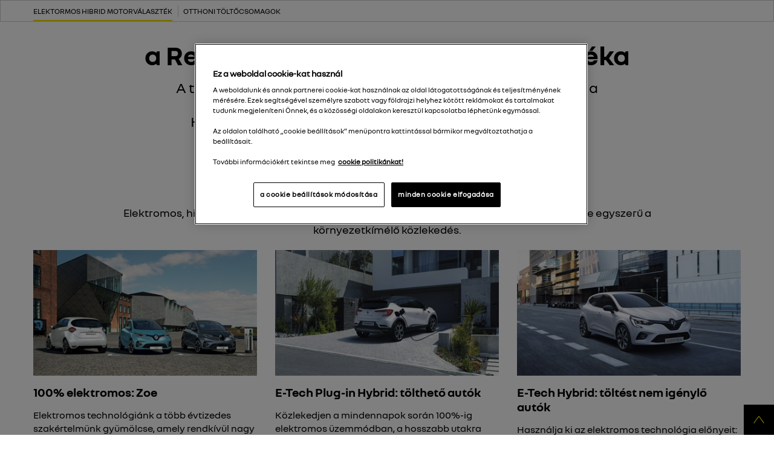

--- FILE ---
content_type: text/html
request_url: https://www.renault.hu/elektormos-hibrid-motorvalasztek/elektormos-hibrid-motorvalasztek.html
body_size: 18443
content:

<!DOCTYPE html>
<html class="no-js" lang="hu-HU">
    <head>
        <meta charset="utf-8">
        
<title>Elektromos autó és hibrid autó választékunk – Renault</title>
<meta name="description" content="Ismerje meg 100%-ig elektromos autó, E-Tecz hybrid és plug-in hybrid kínálatunkat, élvezze az elektromobilitás minden előnyét!">
<meta name="keywords" content="Elektromos autó és hibrid autó választékunk">


<meta property="og:image" content="https://www.renault.hu/CountriesData/Hungary/images/etech/renault-editorial-engine-innovation-002_ig_w400_h225.jpg">


<meta name="twitter:card" content="summary">
<meta name="twitter:title" content="Elektromos autó és hibrid autó választékunk – Renault">
<meta name="twitter:description" content="Ismerje meg 100%-ig elektromos autó, E-Tecz hybrid és plug-in hybrid kínálatunkat, élvezze az elektromobilitás minden előnyét!">
<meta name="twitter:image" content="https://www.renault.hu/CountriesData/Hungary/images/etech/renault-editorial-engine-innovation-002_ig_w400_h225.jpg">


<link rel="icon" type="image/icon" href="../images/favicon.ico">
<link rel="apple-touch-icon" sizes="180x180" href="../images/apple-touch-icon.png">
<link rel="icon" type="image/png" sizes="32x32" href="../images/favicon-32x32.png">
<link rel="icon" type="image/png" sizes="16x16" href="../images/favicon-16x16.png">
<meta name="viewport" content="width=device-width, maximum-scale=1.0, minimum-scale=1.0, initial-scale=1.0, user-scalable=no, shrink-to-fit=no">

         

        

        <script type="text/javascript"> 
            var pathToRoot = '../';
            var IsCarPage = false;
            var CarFolderName = '';
            var CarCustomId = '';
            var globalMapsRegionCode = 'HU';
        </script>

        

        
        <link rel="stylesheet" href="../styles/helios_styles/main-latin.css">
         
         
        <script src="../scripts/helios_scripts/polyfills.js"></script>
         
        <script src="../scripts/helios_scripts/menu-provider.js"></script>

        


        <!-- OneTrust Cookies Consent Notice start for renault.hu -->
<script src="https://cdn.cookielaw.org/scripttemplates/otSDKStub.js" data-document-language="true" type="text/javascript" charset="UTF-8" data-domain-script="f56c3015-9368-49ca-94fa-0d1c7cf29628"></script>
<script type="text/javascript">
function OptanonWrapper() { }
</script>
<!-- OneTrust Cookies Consent Notice end for renault.hu -->

<meta name="google-site-verification" content="lPDP9G8VDE-rW6FMpvX_22y1f5yVGrE-EVEZBu1UpQk">
<!-- Meta Pixel Code -->
<script>
!function(f,b,e,v,n,t,s)
{if(f.fbq)return;n=f.fbq=function(){n.callMethod?
n.callMethod.apply(n,arguments):n.queue.push(arguments)};
if(!f._fbq)f._fbq=n;n.push=n;n.loaded=!0;n.version='2.0';
n.queue=[];t=b.createElement(e);t.async=!0;
t.src=v;s=b.getElementsByTagName(e)[0];
s.parentNode.insertBefore(t,s)}(window, document,'script',
'https://connect.facebook.net/en_US/fbevents.js');
fbq('init', '1278305600736700');
fbq('track', 'PageView');
</script>
<noscript><img height="1" width="1" style="display:none" src="https://www.facebook.com/tr?id=1278305600736700&ev=PageView&noscript=1"></noscript>
<!-- End Meta Pixel Code -->
<!-- Zeta Global - Renault HU - Universal Tag -->
<script async="" type="text/javascript">
    function zync_call() {
        var z = document.createElement("script");
        var zmpID="renault-hu";

        var z_src = "https://euhosted.live.rezync.com/sync?c=16b6410431b6374e780104abb0443ca8&p=12a3c1c011de3bca77cd8ae4c74c7a5c&k=renault-hu-pixel-4049&zmpID="+zmpID;
        z.setAttribute("src", z_src);
        document.body.appendChild(z);
    }

    if (['complete', 'interactive'].indexOf(document.readyState) >= 0) {
        zync_call();
    } else {
        window.addEventListener("DOMContentLoaded", function(){
            zync_call();
        });
    }
</script>

        
        
        
<script type="text/javascript">
    var shouldRenderGoogleTagManager = true;
    var dataLayer = window.dataLayer = window.dataLayer || [];
    
    dataLayer.push({
        "pageCat": "edito" 
        
        });
    
    dataLayer.push({
        "sectionNameLocal": "Elektormos hibrid motorválaszték",
        "sectionNameGlobal": ""
    });
    
</script>

    </head>
    <body dir="ltr" class="ltr body ">
        
<script type="text/javascript">
    (function(t,r,a,c,k,i,n,g){t["AnalyticsBy55"]=c;t[c]=t[c]||function(){(t[c].q=t[c].q||[]).push(arguments)};t[c]("config","dataLayer",k);t[c].dln=k;if((n||[]).length)t[c].r=n;t[c].dl=t[k]=t[k]||[];t[k]=[{event:"core.js"}];(function(w,d,s,l,i){var f=d.getElementsByTagName(s)[0],j=d.createElement(s),dl=l!="dataLayer"?"&l="+l:"";j.async=true;j.src="//www.googletagmanager.com/gtm.js?id="+i+dl;f.parentNode.insertBefore(j,f)})(t,r,a,k,i)})(window,document,"script","_55","dataLayer","GTM-56C8JP",[]);
</script>

        
        <div class="page-container" data-fplugin="gtm-tagging">
            

            

<div class="plugin-helios-header-footer" data-fplugin="local-data">
    <div id="helios-header" class="helios-special-elements">
        <one-header internaldata='{"logo":{"alt":"Renault Hungary","text":"Renault Hungary","url":"../index.html","openInNewTab":false},"menuButton":{"openMenu":{"ariaLabel":""},"closeMenu":{"ariaLabel":""}},"login":null,"languages":null,"links":[{"@id":"0f55bb75-ee23-4d9f-82ce-2814ee1c371f","newTab":false,"entryType":"megaDropDown","text":"Modelljeink","url":"../valasztek.html","megaDropdown":{"slice":{"Id":"34a8e41b-0f87-48b9-a339-be71ec3d410e","ranges":[{"rangeAdminId":"1","newTab":false,"ctaLabel":"személyautók","link":"../valasztek.html?type=1","title":"személyautók","models":[{"modelAdmin":{"modelName":"RENAULT TWINGO","modelAdminId":"b6d0d1f6-b68a-4d05-bd05-7c4dba644dfb","imageURI":"../CountriesData/Hungary/images/cars/HELIOS/2025/TwingoHTBph1/Packshot/twingo-htb-ph1-ph1-packshot.png","showFinanceData":false,"enableTestDrive":false,"modelHomepageURL":"../modellek/twingo/attekintes.html","enableConfig":false,"openInNewTab":false}},{"modelAdmin":{"modelName":"RENAULT 5 E-TECH ELECTRIC","modelAdminId":"4166b467-3905-4bf4-9651-d823df429997","imageURI":"../CountriesData/Hungary/images/cars/HELIOS/2023/Renault5HTBph1/Packshots/renault5-thumbnail.png","showFinanceData":false,"enableTestDrive":false,"modelHomepageURL":"../modellek/renault5-etech/attekintes.html","enableConfig":false,"openInNewTab":false}},{"modelAdmin":{"modelName":"RENAULT 5 TURBO 3E","modelAdminId":"18d4ba25-118d-44bd-898c-8843875b316e","imageURI":"../CountriesData/Hungary/images/cars/HELIOS/2024/Renault5Turbo3E/Packshots/renault-5-turbo-3e-packshot.png","showFinanceData":false,"enableTestDrive":false,"modelHomepageURL":"../modellek/renault-5-turbo-3e/attekintes.html","enableConfig":false,"openInNewTab":false}},{"modelAdmin":{"modelName":"RENAULT 4 E‑TECH ELECTRIC","modelAdminId":"04db5e5c-3edf-4866-9080-2e9985145e9e","imageURI":"../CountriesData/Hungary/images/cars/HELIOS/2024/Renault4/Packshots/renault-4-e-tech-electric-packshot.png","showFinanceData":false,"enableTestDrive":false,"modelHomepageURL":"../modellek/r4-e-tech-electric/attekintes.html","enableConfig":false,"openInNewTab":false}},{"modelAdmin":{"modelName":"CLIO","modelAdminId":"0db673ca-e1cd-4a16-a545-39b13fc38553","imageURI":"../CountriesData/Hungary/images/cars/HELIOS/2023/ClioBJAph2/Packshots/Thumbnail.png","showFinanceData":false,"enableTestDrive":false,"modelHomepageURL":"../modellek/clio-e-tech-full-hybrid/attekintes.html","enableConfig":false,"openInNewTab":false}},{"modelAdmin":{"modelName":"ÚJ CLIO","modelAdminId":"333eb1d3-1965-4493-b83d-abd271fec39b","imageURI":"../CountriesData/Hungary/images/cars/HELIOS/2025/RB3B1/Packshot/rb3b1-packshot.png","showFinanceData":false,"enableTestDrive":false,"modelHomepageURL":"../modellek/uj-clio/attekintes.html","enableConfig":false,"openInNewTab":false}},{"modelAdmin":{"modelName":"CAPTUR","modelAdminId":"0c888df8-54b2-4adc-b53d-508d38d4b52b","imageURI":"../CountriesData/Hungary/images/cars/HELIOS/2024/CapturHJBph2/Packshots/Thumbnail-captur-hjb-ph2.png","showFinanceData":false,"enableTestDrive":false,"modelHomepageURL":"../modellek/captur/attekintes.html","enableConfig":false,"openInNewTab":false}},{"modelAdmin":{"modelName":"SYMBIOZ","modelAdminId":"a81be7c9-1eca-485a-8347-21cb10e1f739","imageURI":"../CountriesData/Hungary/images/cars/HELIOS/2026/SymbiozMY26/Packshot/renault-symbioz-djb-ph1-my26-packshot.png","showFinanceData":false,"enableTestDrive":false,"modelHomepageURL":"../modellek/symbioz/attektintes.html","enableConfig":false,"openInNewTab":false}},{"modelAdmin":{"modelName":"ARKANA","modelAdminId":"32da5d75-50fe-4ac8-a986-020d3c502b1a","imageURI":"../CountriesData/Hungary/images/cars/HELIOS/2023/ArkanaLJLph2/Packshots/Thumbnail.png","showFinanceData":false,"enableTestDrive":false,"modelHomepageURL":"../modellek/arkana/attekintes.html","enableConfig":false,"openInNewTab":false}},{"modelAdmin":{"modelName":"ÚJ AUSTRAL","modelAdminId":"044cf120-41cd-4fd8-9da3-d0de57c2bea6","imageURI":"../CountriesData/Hungary/images/cars/HELIOS/2025/AustralMY25/Packshot/packshotred.png","showFinanceData":false,"enableTestDrive":false,"modelHomepageURL":"../modellek/austral-my25/attekintes.html","enableConfig":false,"openInNewTab":false}},{"modelAdmin":{"modelName":"SCENIC E-TECH ELECTRIC","modelAdminId":"a3390c62-2a96-40f5-a0df-c3cbe62aaa23","imageURI":"../CountriesData/Hungary/images/cars/HELIOS/2023/ScenicHCBph1/Packshots/Thumbnail.png","showFinanceData":false,"enableTestDrive":false,"modelHomepageURL":"../modellek/scenic-e-tech-electric/attekintes.html","enableConfig":false,"openInNewTab":false}},{"modelAdmin":{"modelName":"RAFALE","modelAdminId":"92a92655-e1b2-4021-bfdb-2df7479de53b","imageURI":"../CountriesData/Hungary/images/cars/HELIOS/2023/DHNph1/Packshots/Thumbnail.png","showFinanceData":false,"enableTestDrive":false,"modelHomepageURL":"../modellek/rafale-e-tech-hybrid/attekintes.html","enableConfig":false,"openInNewTab":false}},{"modelAdmin":{"modelName":"TRAFIC COMBI","modelAdminId":"07c94265-87b4-44c3-ab15-58b00a15a79e","imageURI":"../CountriesData/Hungary/images/cars/HELIOS/2024/TraficCombi/Trafic-Passenger-Thumbnail-320x200.png","showFinanceData":false,"enableTestDrive":false,"modelHomepageURL":"../modellek/trafic-combi/home.html","enableConfig":false,"openInNewTab":false}}],"highlight":false,"openInNewTab":false},{"rangeAdminId":"8","newTab":false,"ctaLabel":"elektromos modellek","link":"../valasztek.html?type=8","title":"elektromos modellek","models":[{"modelAdmin":{"modelName":"RENAULT TWINGO","modelAdminId":"b6d0d1f6-b68a-4d05-bd05-7c4dba644dfb","imageURI":"../CountriesData/Hungary/images/cars/HELIOS/2025/TwingoHTBph1/Packshot/twingo-htb-ph1-ph1-packshot.png","showFinanceData":false,"enableTestDrive":false,"modelHomepageURL":"../modellek/twingo/attekintes.html","enableConfig":false,"openInNewTab":false}},{"modelAdmin":{"modelName":"RENAULT 5 E-TECH ELECTRIC","modelAdminId":"4166b467-3905-4bf4-9651-d823df429997","imageURI":"../CountriesData/Hungary/images/cars/HELIOS/2023/Renault5HTBph1/Packshots/renault5-thumbnail.png","showFinanceData":false,"enableTestDrive":false,"modelHomepageURL":"../modellek/renault5-etech/attekintes.html","enableConfig":false,"openInNewTab":false}},{"modelAdmin":{"modelName":"RENAULT 5 TURBO 3E","modelAdminId":"18d4ba25-118d-44bd-898c-8843875b316e","imageURI":"../CountriesData/Hungary/images/cars/HELIOS/2024/Renault5Turbo3E/Packshots/renault-5-turbo-3e-packshot.png","showFinanceData":false,"enableTestDrive":false,"modelHomepageURL":"../modellek/renault-5-turbo-3e/attekintes.html","enableConfig":false,"openInNewTab":false}},{"modelAdmin":{"modelName":"RENAULT 4 E‑TECH ELECTRIC","modelAdminId":"04db5e5c-3edf-4866-9080-2e9985145e9e","imageURI":"../CountriesData/Hungary/images/cars/HELIOS/2024/Renault4/Packshots/renault-4-e-tech-electric-packshot.png","showFinanceData":false,"enableTestDrive":false,"modelHomepageURL":"../modellek/r4-e-tech-electric/attekintes.html","enableConfig":false,"openInNewTab":false}},{"modelAdmin":{"modelName":"SCENIC E-TECH ELECTRIC","modelAdminId":"a3390c62-2a96-40f5-a0df-c3cbe62aaa23","imageURI":"../CountriesData/Hungary/images/cars/HELIOS/2023/ScenicHCBph1/Packshots/Thumbnail.png","showFinanceData":false,"enableTestDrive":false,"modelHomepageURL":"../modellek/scenic-e-tech-electric/attekintes.html","enableConfig":false,"openInNewTab":false}},{"modelAdmin":{"modelName":"KANGOO VAN E-TECH ELECTRIC","modelAdminId":"988972fa-19c9-41e7-ab97-b0854ab60253","imageURI":"../CountriesData/Hungary/images/cars/packshots/PackshotsNewAngle/Kangoo-Van-E-Tech_Thubmnail.png","showFinanceData":false,"enableTestDrive":false,"modelHomepageURL":"../modellek/kangoo-van-etech-electric/home.html","enableConfig":false,"openInNewTab":false}},{"modelAdmin":{"modelName":"ÚJ TRAFIC VAN E-TECH ELECTRIC","modelAdminId":"8d55b9f6-58d5-48bf-8ade-15fb3b3063fd","imageURI":"../CountriesData/Hungary/images/cars/HELIOS/2025/TraficETechPCXph1/Packshots/Thumbnail-renault-trafic-etech-electric-pcx-ph1.png","showFinanceData":false,"enableTestDrive":false,"modelHomepageURL":"../modellek/trafic-etech-electric/attekines.html","enableConfig":false,"openInNewTab":false}},{"modelAdmin":{"modelName":"MASTER","modelAdminId":"ce1f0adf-6d13-4f1e-a687-f4bab3238e4b","imageURI":"../CountriesData/Hungary/images/cars/HELIOS/2023/MasterXDDph1/Packshots/BigRange-Master-ph1.jpg","showFinanceData":false,"enableTestDrive":false,"modelHomepageURL":"../modellek/uj-master/attekintes.html","enableConfig":false,"openInNewTab":false}}],"highlight":false,"openInNewTab":false},{"rangeAdminId":"9","newTab":false,"ctaLabel":"hibrid modellek","link":"../valasztek.html?type=9","title":"hibrid modellek","models":[{"modelAdmin":{"modelName":"CLIO","modelAdminId":"0db673ca-e1cd-4a16-a545-39b13fc38553","imageURI":"../CountriesData/Hungary/images/cars/HELIOS/2023/ClioBJAph2/Packshots/Thumbnail.png","showFinanceData":false,"enableTestDrive":false,"modelHomepageURL":"../modellek/clio-e-tech-full-hybrid/attekintes.html","enableConfig":false,"openInNewTab":false}},{"modelAdmin":{"modelName":"ÚJ CLIO","modelAdminId":"333eb1d3-1965-4493-b83d-abd271fec39b","imageURI":"../CountriesData/Hungary/images/cars/HELIOS/2025/RB3B1/Packshot/rb3b1-packshot.png","showFinanceData":false,"enableTestDrive":false,"modelHomepageURL":"../modellek/uj-clio/attekintes.html","enableConfig":false,"openInNewTab":false}},{"modelAdmin":{"modelName":"CAPTUR","modelAdminId":"0c888df8-54b2-4adc-b53d-508d38d4b52b","imageURI":"../CountriesData/Hungary/images/cars/HELIOS/2024/CapturHJBph2/Packshots/Thumbnail-captur-hjb-ph2.png","showFinanceData":false,"enableTestDrive":false,"modelHomepageURL":"../modellek/captur/attekintes.html","enableConfig":false,"openInNewTab":false}},{"modelAdmin":{"modelName":"SYMBIOZ","modelAdminId":"a81be7c9-1eca-485a-8347-21cb10e1f739","imageURI":"../CountriesData/Hungary/images/cars/HELIOS/2026/SymbiozMY26/Packshot/renault-symbioz-djb-ph1-my26-packshot.png","showFinanceData":false,"enableTestDrive":false,"modelHomepageURL":"../modellek/symbioz/attektintes.html","enableConfig":false,"openInNewTab":false}},{"modelAdmin":{"modelName":"ARKANA","modelAdminId":"32da5d75-50fe-4ac8-a986-020d3c502b1a","imageURI":"../CountriesData/Hungary/images/cars/HELIOS/2023/ArkanaLJLph2/Packshots/Thumbnail.png","showFinanceData":false,"enableTestDrive":false,"modelHomepageURL":"../modellek/arkana/attekintes.html","enableConfig":false,"openInNewTab":false}},{"modelAdmin":{"modelName":"ÚJ AUSTRAL","modelAdminId":"044cf120-41cd-4fd8-9da3-d0de57c2bea6","imageURI":"../CountriesData/Hungary/images/cars/HELIOS/2025/AustralMY25/Packshot/packshotred.png","showFinanceData":false,"enableTestDrive":false,"modelHomepageURL":"../modellek/austral-my25/attekintes.html","enableConfig":false,"openInNewTab":false}},{"modelAdmin":{"modelName":"RAFALE","modelAdminId":"92a92655-e1b2-4021-bfdb-2df7479de53b","imageURI":"../CountriesData/Hungary/images/cars/HELIOS/2023/DHNph1/Packshots/Thumbnail.png","showFinanceData":false,"enableTestDrive":false,"modelHomepageURL":"../modellek/rafale-e-tech-hybrid/attekintes.html","enableConfig":false,"openInNewTab":false}}],"highlight":false,"openInNewTab":false},{"rangeAdminId":"2","newTab":false,"ctaLabel":"haszonjárművek","link":"../valasztek.html?type=2","title":"haszonjárművek","models":[{"modelAdmin":{"modelName":"KANGOO VAN","modelAdminId":"945ae31a-8eff-4c56-a37a-f28aea99f53d","imageURI":"../CountriesData/Hungary/images/cars/HELIOS/KANGOOVanFFKph12021/NBI2024/packshots/kangoo-van-ffk-ph1_thumbnail.png","showFinanceData":false,"enableTestDrive":false,"modelHomepageURL":"../modellek/kangoo-van/home.html","enableConfig":false,"openInNewTab":false}},{"modelAdmin":{"modelName":"KANGOO VAN E-TECH ELECTRIC","modelAdminId":"988972fa-19c9-41e7-ab97-b0854ab60253","imageURI":"../CountriesData/Hungary/images/cars/packshots/PackshotsNewAngle/Kangoo-Van-E-Tech_Thubmnail.png","showFinanceData":false,"enableTestDrive":false,"modelHomepageURL":"../modellek/kangoo-van-etech-electric/home.html","enableConfig":false,"openInNewTab":false}},{"modelAdmin":{"modelName":"TRAFIC VAN","modelAdminId":"d62cdb9b-d12f-4403-916c-f58105b66bc9","imageURI":"../CountriesData/Hungary/images/cars/HELIOS/TraficVanF82ph22021/NBI2024/Packshots/Thumbnail.png","showFinanceData":false,"enableTestDrive":false,"modelHomepageURL":"../modellek/trafic-van/home.html","enableConfig":false,"openInNewTab":false}},{"modelAdmin":{"modelName":"ÚJ TRAFIC VAN E-TECH ELECTRIC","modelAdminId":"8d55b9f6-58d5-48bf-8ade-15fb3b3063fd","imageURI":"../CountriesData/Hungary/images/cars/HELIOS/2025/TraficETechPCXph1/Packshots/Thumbnail-renault-trafic-etech-electric-pcx-ph1.png","showFinanceData":false,"enableTestDrive":false,"modelHomepageURL":"../modellek/trafic-etech-electric/attekines.html","enableConfig":false,"openInNewTab":false}},{"modelAdmin":{"modelName":"MASTER","modelAdminId":"ce1f0adf-6d13-4f1e-a687-f4bab3238e4b","imageURI":"../CountriesData/Hungary/images/cars/HELIOS/2023/MasterXDDph1/Packshots/BigRange-Master-ph1.jpg","showFinanceData":false,"enableTestDrive":false,"modelHomepageURL":"../modellek/uj-master/attekintes.html","enableConfig":false,"openInNewTab":false}}],"highlight":false,"openInNewTab":false}],"columns":null,"images":null,"links":[{"@id":"e5bb0952-607b-4c18-b363-85728162e24c","label":"ajánlatkérés","url":"../CountriesData/Hungary/images/cars/MasterETech/Master-E-Tech-electric-1500x903.jpg","openInNewTab":true}]}},"dropdown":{"dropDownList":null},"highlight":false,"openInNewTab":false},{"@id":"e329be9e-e8f7-4487-83a2-ea65384d3099","newTab":false,"entryType":"megaDropDown","text":"Motorok és hibrid technológiák ","url":"../hajtaslancok/motorok.html","megaDropdown":{"slice":{"Id":"03c83c2b-dbad-4849-98c0-dc6e89ccb12b","ranges":null,"columns":[{"@id":"228b7bf5-193a-4081-8271-dfeff4333000","openInNewTab":false,"url":"../hajtaslancok/motorok.html","title":"Motorok és hibrid technológiák ","links":[{"@id":"ee019c63-ca1a-4659-9afe-2d0349e9a055","label":"Benzin és dízel technológia","url":"../hajtaslancok/benzin-es-dizel-meghajtas.html","openInNewTab":true},{"@id":"93925129-d223-4e8f-aed6-76360f209d30","label":"LPG kalkulátor","url":"../lpg-kalkulator.html","openInNewTab":true},{"@id":"57f348d0-4889-4c3d-87a4-3e38e1c7dc22","label":"Mild hybrid technológia","url":"../hajtaslancok/mild-hybrid-meghajtas.html","openInNewTab":true},{"@id":"fd24094f-1de9-493b-9f1c-4510abc1e8a6","label":"Full hybrid E-Tech technológia","url":"../hajtaslancok/e-tech-full-hybrid.html","openInNewTab":true},{"@id":"eeb2b555-6ea7-4785-a015-309503d62065","label":"E-Tech plug-in hybrid technolgóia","url":"../hajtaslancok/e-tech-plug-in-hybrid.html","openInNewTab":true},{"@id":"230eea18-1723-47c0-8a00-a3ec4f444481","label":"100% electric technológia","url":"../hajtaslancok/e-tech-elektromos-technologiank.html","openInNewTab":true}],"highlight":false},{"@id":"102aa9aa-12d5-461a-aa15-80b189e6cdd9","openInNewTab":false,"url":"../hajtaslancok/e-tech-full-hybrid.html","title":"Full hybrid E-Tech ","links":[{"@id":"f3a4a13f-1046-4be2-b6f7-955f9298c576","label":"Hibrid előnyök","url":"../hajtaslancok/elonyok-e-tech-full-hybrid.html","openInNewTab":false},{"@id":"265b9c5f-6263-4f0e-90c1-8ee8ae54f7be","label":"Fogyasztás","url":"../hajtaslancok/fogyasztas-e-tech.html","openInNewTab":false},{"@id":"5b9568af-9dab-4b3a-bdb4-4274c4bf2bed","label":"Működés","url":"../hajtaslancok/mukodes.html","openInNewTab":false},{"@id":"2a77f5c2-a346-4cbb-8e1c-3d0c19780e93","label":"Karbantartás","url":"../hajtaslancok/karbantartas-e-tech.html","openInNewTab":false}],"highlight":false},{"@id":"29dc7e71-60d7-4ef0-a87c-3e444adbfa6d","openInNewTab":false,"url":"../hajtaslancok/e-tech-plug-in-hybrid.html","title":"E-Tech plug-in hybrid","links":[{"@id":"ba25e19c-853e-4e7f-b4f7-2dfa67ad8ddc","label":"E-Tech plug-in hybrid autó töltése","url":"../hajtaslancok/toltes-e-tech-plug-in-hybrid.html","openInNewTab":false},{"@id":"a333025d-cf55-4cd2-857a-3c9b72ca502f","label":"Plug-in hybrid előnyök","url":"../hajtaslancok/elonyok-e-tech-plug-in-hybrid.html","openInNewTab":false},{"@id":"a0711973-247d-4161-a253-d8c12a420990","label":"Fogyasztás","url":"../hajtaslancok/fogyasztas-e-tech.html","openInNewTab":true}],"highlight":false},{"@id":"40da4d02-5cec-4835-94b5-eff833ec3703","openInNewTab":false,"url":"../hajtaslancok/e-tech-elektromos-technologiank.html","title":"E-Tech elektromos technológia","links":[{"@id":"4eceaed9-e15a-4ad0-95db-2806b82ddfa2","label":"Töltés és hatótáv","url":"../e-tech-elektromos-technologia/elektromos-auto-toltese-hatotav.html","openInNewTab":true},{"@id":"a6fa3c52-a088-4e09-aba5-655799521f07","label":"100% elektromos szolgáltatások","url":"../e-tech-elektromos-technologia/e-tech-electric-szolgaltatasok.html","openInNewTab":true},{"@id":"266ce12b-c63b-4436-bf97-7e472b652f27","label":"Vásárlási útmutató","url":"../e-tech-elektromos-technologia/e-tech-electric-vasarlasi-utmutato.html","openInNewTab":true},{"@id":"8cb7df7f-fb75-4773-a697-05a86c2bc635","label":"Vezetési élmény","url":"../e-tech-elektromos-technologia/e-tech-electric-vezetesi-elmeny.html","openInNewTab":true},{"@id":"765713c1-11e9-4ff0-8d57-bb1c0d1cdb19","label":"Fogyasztás","url":"../e-tech-elektromos-technologia/elektromos-auto-fogyasztasa.html","openInNewTab":true},{"@id":"5584622b-f9d3-472c-93e7-f37778117f45","label":"Egypedálos vezetés","url":"../egypedalos-vezetes.html","openInNewTab":true}],"highlight":false}],"images":[{"url":"../valasztek.html","title":"Fedezze fel modelleink széles palettáját","openInNewTab":true,"src":{"small":"../CountriesData/Hungary/images/cars/HELIOS/2024/CapturHJBph2/ProductPlan/overview/renault-captur-hjb-ph2-overview-001_ig_w320_h180.jpg","fpo":null},"alt":"Fedezze fel modelleink széles palettáját"},{"url":"../hajtaslancok/e-tech-kinalatunk.html","title":"Modellek E-Tech hajtáslánccal","openInNewTab":false,"src":{"small":"../CountriesData/Hungary/images/cars/HELIOS/2023/Renault5HTBph1/ProductPlan/Overview/renault-5-charging-solutions-001_ig_w320_h180.jpg","fpo":null},"alt":"Modellek E-Tech hajtáslánccal"},{"url":"../kapcsolatfelvetel/rafale-hirlevel.html","title":"Ne maradjon le híreinkről!","openInNewTab":true,"src":{"small":"../CountriesData/Hungary/images/cars/HELIOS/2023/DHNph1/ProductPlan/overview/dhn-reveal-overview-002_ig_w320_h180.jpg","fpo":null},"alt":"Ne maradjon le híreinkről!"}],"links":null}},"dropdown":{"dropDownList":null},"highlight":false,"openInNewTab":false},{"@id":"f4b8f382-25a9-41a0-a20a-41b9fac0c9dc","newTab":false,"entryType":"megaDropDown","text":"Finanszírozás","url":"../finanszirozas/finanszirozas.html","megaDropdown":{"slice":{"Id":"d202b198-bb84-4522-ac7e-08c6fe18122d","ranges":null,"columns":[{"@id":"6baa6f65-4c89-4d7f-b846-3f9680f20217","openInNewTab":false,"url":"../finanszirozas/finanszirozas.html","title":"Finanszírozás","links":[{"@id":"e09034ed-5759-49d4-9ad8-1c86a19c472b","label":"Széchenyi Lízing MAX+","url":"../finanszirozas/szechenyi-lizing-max.html","openInNewTab":false},{"@id":"bd43522b-040c-4da6-acfb-6c4866d1fd11","label":"Aktuális finanszírozási ajánlat","url":"../finanszirozas/aktualis-finanszirozasi-ajanlat.html","openInNewTab":false},{"@id":"317ebcc4-a9ae-41c7-9da9-9ce4aaa9ef77","label":"Finanszírozási kalkulátor","url":"../finanszirozas/finanszirozasi-kalkulator.html","openInNewTab":false},{"@id":"eea52117-5a70-4b08-84d3-aa2504469487","label":"Finanszírozási és biztosítási szolgáltatásaink","url":"../finanszirozas/finanszirozasi-szolgaltatas.html","openInNewTab":false}],"highlight":false},{"@id":"dffea3a5-3734-41d5-813c-4efa5f031ab7","openInNewTab":false,"url":"","title":"Hasznos tudnivalók","links":[{"@id":"125a93dc-a3c5-4d89-bb07-c451162186e9","label":"Elérhetőségeink","url":"../finanszirozas/finanszirozasi-elerhetosegeink.html","openInNewTab":false},{"@id":"01220430-aca3-49db-8566-975b81a637f0","label":"Szabályzatok","url":"../finanszirozas/panaszkezeles-szabalyzat.html","openInNewTab":false},{"@id":"45ee757b-a3fe-4c4d-b627-48ad4ec3a311","label":"Pénzügyi Navigátor","url":"../finanszirozas/finanszirozasi-navigator.html","openInNewTab":false}],"highlight":false}],"images":[],"links":null}},"dropdown":{"dropDownList":null},"highlight":false,"openInNewTab":false},{"@id":"8b916f3e-7dbd-4ecb-9b45-deaee37cd8bc","newTab":false,"entryType":"megaDropDown","text":"Szerviz","url":"","megaDropdown":{"slice":{"Id":"6fa04561-7392-4427-9089-180ca5acb9cc","ranges":null,"columns":[{"@id":"f0d58a7d-3e86-48ad-af54-c49146618a9c","openInNewTab":false,"url":"","title":"Szerviz","links":[{"@id":"0be64132-d135-4491-90c0-674325930834","label":"Karbantartási szerződés, garanciakiterjesztés","url":"../karbantartasi-szerzodes-es-garancia.html","openInNewTab":true},{"@id":"378f9683-4252-4341-b60f-38b435036b6b","label":"Szerviz 4+ program","url":"../renault-szerviz/szerviz-4-plus.html","openInNewTab":true},{"@id":"25c03e51-390c-410b-8591-5982caecce61","label":"Assistance","url":"../renault-assistance.html","openInNewTab":true},{"@id":"43431c2f-0803-41e9-aa32-ca2b8f10ed07","label":"Online használati útmutatók","url":"https://hu.e-guide.renault.com/hun","openInNewTab":true},{"@id":"4591d480-acbd-420b-a5dc-9f789c2d4638","label":"Renault garanciális feltételek","url":"../szerviz/renault-garancialis-feltetelek.html","openInNewTab":false},{"@id":"b9c81bd1-6aaf-4a43-b866-158a0c3ecbe7","label":"Renault Connect multimédia","url":"../renault-connect/renault-connect.html","openInNewTab":true},{"@id":"c9fbd326-2a5e-49d5-bc29-af930fe15c55","label":"Hulladékká vált gépjárművek","url":"../hulladekka-valt-gepjarmuvek.html","openInNewTab":true}],"highlight":false},{"@id":"8cb3519a-c621-47a0-8955-31c58906ca2c","openInNewTab":false,"url":"../szerviz/oktatovideok.html","title":"Oktatóvideók","links":[{"@id":"37281269-c9b9-4311-aaea-f5940dd21672","label":"Kangoo Van oktatóvideók","url":"../szerviz/kangoo-van-oktatovideok.html","openInNewTab":false},{"@id":"71b09d47-82e1-447a-ac55-ecac0341756a","label":"Express Van oktatóvideók","url":"../szerviz/express-van-oktatovideok.html","openInNewTab":false},{"@id":"d968fc3b-936f-4e88-a621-db7f5fb77c4f","label":"Austral oktatóvideók","url":"../szerviz/austral-oktatovideok.html","openInNewTab":false},{"@id":"4dbe3393-e746-44cd-8a6e-bca0a079a761","label":"Symbioz oktatóvideók","url":"../szerviz/symbioz-oktatovideok.html","openInNewTab":false},{"@id":"89e7e770-112d-4a7c-b6ea-24a9ae768c44","label":"Rafale oktatóvideók","url":"../szerviz/rafale-oktatovideok.html","openInNewTab":false},{"@id":"aaee6187-943d-4c94-b9fb-baa5c4bc090e","label":"Clio oktatóvideók","url":"../szerviz/clio-oktatovideok.html","openInNewTab":false},{"@id":"4657472f-b574-473a-90b7-db43e7f5b419","label":"Scenic E-Tech electric oktatóvideók","url":"../szerviz/scenic-e-tech-electric-oktatovideok.html","openInNewTab":false},{"@id":"9a8f1504-cff5-44f1-b9b7-6e601f5f28f1","label":"Master E-Tech elcetric oktatóvideók","url":"../szerviz/master-e-tech-electric-oktatoideok.html","openInNewTab":false},{"@id":"2888dc61-ca6a-40b8-8c74-95821e1f2e8f","label":"Captur oktatóvideók","url":"../szerviz/captur-oktatovideok.html","openInNewTab":false},{"@id":"9a7770d1-7753-4203-a7a0-884b22324951","label":"Renault 5 E-Tech electric oktatóvideók","url":"../szerviz/renault-5-e-tech-electric-oktatovideok.html","openInNewTab":false},{"@id":"be583627-71b7-4daf-97ea-2ad59fed4377","label":"új Austral full hybrid E-Tech oktatóvideók","url":"../szerviz/uj-austral-oktatovideok.html","openInNewTab":false}],"highlight":false}],"images":[],"links":null}},"dropdown":{"dropDownList":null},"highlight":false,"openInNewTab":false},{"@id":"f17de952-bb2a-4f37-9a10-100bb2009043","newTab":false,"entryType":"megaDropDown","text":"A Renault","url":"","megaDropdown":{"slice":{"Id":"a3ba2c4a-f691-4555-ac4b-eb3cbfb7f1b6","ranges":null,"columns":[{"@id":"7481af43-5395-4045-aba0-627eec494e68","openInNewTab":false,"url":"","title":"A Renault","links":[{"@id":"aa05aa3d-20ec-4355-81a8-a995c6908ba0","label":"A Renault Márka","url":"../renault-marka/renault-marka.html","openInNewTab":true},{"@id":"7d4e06e3-032d-48c2-8a5e-a6461c3d054d","label":"Díjak","url":"../renault-marka/dijak.html","openInNewTab":true},{"@id":"23befb64-a452-4b30-b989-953e95b5b7b1","label":"A Renault története","url":"../a-renault-tortenete.html","openInNewTab":true},{"@id":"d798c2ef-1531-418f-b4d2-0a7c1a0a6554","label":"A Renault és az autósport","url":"../sport-auto/sport-auto.html","openInNewTab":true},{"@id":"3d073d02-766a-4e8c-80db-2cab6451e0ea","label":"Easy Life","url":"../easy-life/easy-life.html","openInNewTab":true},{"@id":"a48b08f2-6160-4548-87c5-bfb12bbb9f42","label":"Rólunk írták","url":"../rolunk-irtak/rolunk-irtak.html","openInNewTab":true},{"@id":"209dac97-41c8-4d31-99e6-45173d1ae088","label":"Renaulution","url":"../aktualis/renaulution.html","openInNewTab":true},{"@id":"5cddd07c-3ae0-446d-b366-6c6d00a0b3fd","label":"Roland-Garros együttműködés","url":"../aktualis/egyuttmukodes-roland-garros.html","openInNewTab":true},{"@id":"477da3c9-144c-4362-b562-b358efffe4fc","label":"Koncepció autók","url":"../koncepcio-autok/koncepcio-autok.html","openInNewTab":true}],"highlight":false},{"@id":"df00c8b6-07fb-42cd-8730-b1bf793f3f2b","openInNewTab":false,"url":"","title":"Tudnivalók","links":[{"@id":"e4eaf421-38a7-4bbc-a580-93587b50721c","label":"Renault színezők","url":"../szinezo.html","openInNewTab":true},{"@id":"039fb9a0-db71-44e0-a285-2929f92e8a2e","label":"A WLTP szabványról","url":"../wltp.html","openInNewTab":true},{"@id":"661d2586-742d-4a16-8d2a-df44e823727a","label":"Dízel/benzin elnevezések","url":"../dizel-es-benzin-motorok-elnevezesei.html","openInNewTab":true},{"@id":"8dbd92e5-0a06-44d8-90de-8a43b89dc5b6","label":"Gumiabroncs címkék","url":"../abroncs-cimke-tajekoztato.html","openInNewTab":true},{"@id":"f80496ec-50c6-4d17-804e-476f48025dfb","label":"a MyRenault ","url":"../discover-myrenault/myrenault.html","openInNewTab":true}],"highlight":false},{"@id":"1a00868c-666b-49d6-86b8-b3864edda81e","openInNewTab":false,"url":"","title":"Human First Program","links":[{"@id":"71104213-b51f-4eb0-8a87-ba1f31652a69","label":"Human First Program","url":"../a-renault/biztonsag.html","openInNewTab":true},{"@id":"1ecfc18f-eb87-4a19-bbbc-31cb74980d38","label":"Közös utakon","url":"../a-renault/kozos-utakon.html","openInNewTab":false},{"@id":"d91cb211-e69d-458c-82d8-fe3287844502","label":"Figyeld a zebrát!","url":"../a-renault/figyeld-a-zebrat.html","openInNewTab":false},{"@id":"d2f880c3-5b9b-43db-a2bd-ead11fd2ef5e","label":"Renault x Budapest Sportiroda","url":"../aktualis/kozosutakon-futunk.html","openInNewTab":true},{"@id":"921418f1-d414-4267-b91d-6c9d79939ee1","label":"Fejlett vezetéstámogató rendszerek","url":"../a-renault/fejlett-vezetestamogato-rendszerek.html","openInNewTab":true},{"@id":"f9a64cd9-ad71-4ed3-990f-5c4a7beaf32f","label":"Biztonsági pontszám \u0026 safety coach","url":"../a-renault/biztonsagi-pontszam-safety-coach.html","openInNewTab":false},{"@id":"60ff679c-4c80-40a5-9a54-50f04cbf62c5","label":"Univerzális szabadalom","url":"../a-renault/univerzalis-szabadalom.html","openInNewTab":false},{"@id":"27f492ad-0ce7-4515-9b98-8a74769eb1db","label":"Biztonság - QRescue","url":"../a-renault/qrescue.html","openInNewTab":false},{"@id":"22075916-102b-49bc-a858-b8c462aa67f0","label":"Együttműködés a tűzoltósággal","url":"../a-renault/egyuttmukodes_a_tuzoltosaggal.html","openInNewTab":false},{"@id":"456319a0-0d4c-485d-ba3d-553c7c7cd762","label":"Tűzoltó technológia","url":"../a-renault/tuzolto-technologia.html","openInNewTab":false},{"@id":"ecbee6a6-2568-4d84-9e8e-fa8e02a8ded4","label":"Utasbiztonsági redszerek","url":"../a-renault/utasbiztonsagi-rendszerek.html","openInNewTab":true},{"@id":"74faac44-d0bc-4730-b47e-e92c99fad41e","label":"Kutatás-fejlesztés","url":"../a-renault/kutatas-fejlesztes.html","openInNewTab":true},{"@id":"97ded405-f378-43e3-9776-d26694f4d417","label":"Renault LAB sztori","url":"../a-renault/renault-lab-sztori.html","openInNewTab":true},{"@id":"54772a03-4ffc-4225-b282-392d83a83345","label":"Roads-vezetési szimulátor","url":"../a-renault/roads-vezetesi-szimulator.html","openInNewTab":true},{"@id":"f7c7450d-63e0-4594-ad92-099d8e997ca5","label":"Safety car","url":"../a-renault/safety_car.html","openInNewTab":false}],"highlight":false}],"images":[],"links":null}},"dropdown":{"dropDownList":null},"highlight":false,"openInNewTab":false},{"@id":"db6357db-40d0-409d-80aa-24dc5494cb5b","newTab":false,"entryType":"megaDropDown","text":"Céges ügyfeleknek","url":"","megaDropdown":{"slice":{"Id":"2cac944f-aa7b-4059-b078-5a06370b5d5d","ranges":null,"columns":[{"@id":"69a27672-87b9-4ce6-8669-35928b219020","openInNewTab":false,"url":"","title":"Céges ügyfeleknek","links":[{"@id":"38947dc8-c923-4576-b97a-07bffd389d89","label":"Flotta modellválasztó","url":"../business/flotta-modellvalaszto.html","openInNewTab":false},{"@id":"02dcc18e-d2a5-404b-baf0-150e92415e5d","label":"Biztosítás","url":"../business/biztositas.html","openInNewTab":false},{"@id":"76a6b703-721b-45be-a529-fa4e0aebca86","label":"Garancia kiterjesztés","url":"../business/garancia-kiterjesztes.html","openInNewTab":false},{"@id":"5672ede6-4461-48fb-aeac-a8384a4c8f3a","label":"Karbantartás","url":"../business/karbantartas.html","openInNewTab":false},{"@id":"2898b17c-16a2-4ba1-a96f-036acacc2deb","label":"Renault szervizhálózat","url":"../business/renault-szervizhalozat.html","openInNewTab":false},{"@id":"98718ae3-39f8-4687-9c85-7c7b3ccb9440","label":"Szolgáltatások","url":"../business/szolgaltatasok.html","openInNewTab":false},{"@id":"bc048581-e2c8-46c9-be3f-1222844535a2","label":"Üzleti szolgáltatás","url":"../business/uzleti-szolgaltatas.html","openInNewTab":false},{"@id":"c0358d76-c412-486b-bc00-f8477838124e","label":"Elektromos autó vásárlási pályázat","url":"../business/elektromos-auto-vasarlasi-palyazat.html","openInNewTab":false}],"highlight":false},{"@id":"6c57b8fe-5e1c-466e-8f25-8b6f898cb952","openInNewTab":false,"url":"../business/renault-pro-plus.html","title":"Renault Pro+","links":[{"@id":"75f408f9-d417-4f01-82cb-b1f2ca2a4f02","label":"Kapcsolatfelvétel","url":"../business/kapcsolatfelvetel.html","openInNewTab":true},{"@id":"703cfba8-8533-432e-ac23-34d4a8ff9902","label":"Renault Pro+ szolgáltatások","url":"../business/renault-pro-plus-szolgatatasok.html","openInNewTab":true},{"@id":"52d00fc9-a089-4ed7-aca8-57efb133f3e9","label":"Renault Pro+ hálózatunk","url":"../business/specialis-renault-pro-plus-halozatunk.html","openInNewTab":true},{"@id":"b69c2ba5-e05a-43c5-9b1a-0fb5e8151815","label":"Modellválasztó","url":"../business/flotta-modellvalaszto.html","openInNewTab":true},{"@id":"38d47c99-a7dd-434a-a164-ae2283b97f9c","label":"Pro+ márkakereskedések","url":"../business/proplus-markakereskedesek.html","openInNewTab":false}],"highlight":false},{"@id":"842a2aa8-6ae5-4b66-bd1d-7ec70a90c785","openInNewTab":false,"url":"","title":"Megoldásaink","links":[{"@id":"5e33b49e-f225-4e14-80b6-61a0bb7b6caf","label":"Átalakítások","url":"../business/atalakitasok.html","openInNewTab":false},{"@id":"9a70f2f7-3f3c-4409-a8ad-ddea6a785c65","label":"Építőipar","url":"../business/epitoipar.html","openInNewTab":false},{"@id":"612295bc-32aa-4023-b05c-73cd2f7d11c6","label":"Teherszállítás","url":"../business/teherszallitas.html","openInNewTab":false},{"@id":"7cd735ea-d909-4f73-ad2f-609878915412","label":"Eredeti alkatrészek","url":"../business/eredeti-alkatreszek.html","openInNewTab":false}],"highlight":false}],"images":[{"url":"../finanszirozas/szechenyi-lizing-max.html","title":"Széchenyi Lízing MAX+","openInNewTab":true,"src":{"small":"../CountriesData/Hungary/images/finanszirozas/haszongepjarmuvek_kavosz2025_ig_w320_h180.png","fpo":null},"alt":"Széchenyi Lízing MAX+"}],"links":null}},"dropdown":{"dropDownList":null},"highlight":false,"openInNewTab":false},{"@id":"f8970bc0-d3ed-47f8-a6e5-4b3a717020b9","newTab":false,"entryType":"megaDropDown","text":"Aktuális","url":"","megaDropdown":{"slice":{"Id":"eef6d9b6-28e8-400c-b99a-87e8110fab84","ranges":null,"columns":[{"@id":"77dbcdb1-138b-4be3-8f0d-c68f7d26e8e9","openInNewTab":false,"url":"","title":"Aktuális","links":[{"@id":"a7fb0998-a90a-45c7-a769-7718a1887667","label":"125 eves a Renault","url":"../aktualis/renault-jubileum.html","openInNewTab":false},{"@id":"ffcd0a83-b754-4138-9e58-be2e4fe57a11","label":"Haszongépjárművek készletről","url":"../aktualis/haszongepjarmuvek.html","openInNewTab":false},{"@id":"eb508aba-43a2-4ef9-a332-0c85fe01cf64","label":"Renault x Budapest Sportiroda","url":"../aktualis/kozosutakon-futunk.html","openInNewTab":false}],"highlight":false}],"images":[{"url":"../aktualis/a-la-carte.html","title":"Renault modellek kiemelt árelőnnyel és à la carte kedvezményekkel","openInNewTab":false,"src":{"small":"../CountriesData/Hungary/images/Campaigns/alacarte/frontKV_ig_w320_h180.png","fpo":null},"alt":"Renault modellek kiemelt árelőnnyel és à la carte kedvezményekkel"},{"url":"../aktualis/hello-twingo.html","title":"hello Twingo","openInNewTab":false,"src":{"small":"../CountriesData/Hungary/images/cars/HELIOS/2025/TwingoHTBph1/ProductPlan/Overview/twingo-htb-ph1-overview-002_ig_w320_h180.jpg","fpo":null},"alt":"hello Twingo"},{"url":"../aktualis/love-clio.html","title":"love clio","openInNewTab":false,"src":{"small":"../CountriesData/Hungary/images/cars/HELIOS/2025/RB3B1/loveClio/renault-clio-crm-love-001_ig_w320_h180.jpg","fpo":null},"alt":"love clio"}],"links":null}},"dropdown":{"dropDownList":null},"highlight":false,"openInNewTab":false}],"sites":[{"@id":"7a7c8383-f4ed-4646-8b37-7b6f1a9871fa","siteUrl":"https://www.renaultkeszletrol.hu/","active":false,"text":"személyautók készletről","title":"","openInNewTab":true},{"@id":"8c7a94c6-7d83-4248-b879-fa138360b062","siteUrl":"https://tgk.renaultkeszletrol.hu/","active":false,"text":"haszonjárművek készletről","title":"","openInNewTab":true},{"@id":"0a9b99b2-0dd4-41bd-821e-639c50c2a7a9","siteUrl":"../kapcsolatfelvetel/kapcsolatfelvetel.html","active":false,"text":"kapcsolatfelvétel","title":"","openInNewTab":false},{"@id":"df574d61-cc49-486d-9cf1-c4ab3806a8d1","siteUrl":"../kapcsolatfelvetel/jelentkezes-tesztvezetesre.html","active":false,"text":"tesztvezetés","title":"","openInNewTab":false},{"@id":"d071eaf3-e96d-469c-9ae2-5296953579f3","siteUrl":"../markakereskedes-keresese.html","active":false,"text":"márkakereskedéseink","title":"","openInNewTab":false}],"buttons":[],"search":{"enableSearch":true,"url":"../searchResult.html","text":"keresés","title":"keresés","openInNewTab":false,"placeholder":"keresés..."},"hideBottom":null,"HomeIco":null}' brand='renault' dir="ltr" fontlang="latin"></one-header>
        
<nav class="progress-nav helios-special-elements" data-fplugin="helios-menu" data-fopts='{"elementSeparator": 25}'>
    
    <div class="container-fluid">
        <div class="row" data-fplugin="navigation-progress-top">
            <div class="inner" data-fplugin="expand-content" data-fjsopts="expand-content-opts" data-fopts='{"expandTriggerClass": "is-active", "collapsedDisplay" : "", "grouped" : "true", "collapsedDisplay" : ""}'>
                <div class="before-progress-nav trigger" data-phf-ico-after="&#xe88c;" data-phf-ico-active-after="&#xe88a;">
                    <a><span class="insertText"></span></a>
                </div>
                <ul class="module-container container-show">
                    
                        <li class="is-active">
                            <a href="../elektormos-hibrid-motorvalasztek/elektormos-hibrid-motorvalasztek.html" title="Elektormos hibrid motorválaszték" target="_self"><span>Elektormos hibrid motorválaszték</span></a>
                        </li>
                        
                            <li class="">
                                <a href="../elektormos-hibrid-motorvalasztek/otthoni-toltocsomagok.html" title="Otthoni töltőcsomagok" target="_self"><span>Otthoni töltőcsomagok</span></a>
                            </li>
                            
                </ul>
                <div class="sub-nav is-disabled  hidden-xs hidden-sm">
                    <a class="more-down" role="button" aria-expanded="false" tabindex="0" data-phf-ico-after="&#xe88c;" data-phf-ico-active-after="&#xe88a;"><span>Továbbiak megjelenítése</span></a>
                    <ul class="nav-primary"></ul>
                </div>
            </div>
        </div>
    </div>
    
</nav>
        
    </div>
    
    
    
    
    
    
    
    
    
    
    
    
    
    
    
    
    
    
    
    
    
    
    
    
    
    
    
    
    
    
    
    
    
    
    
    
    
    
    
    
    
    
    
    
    
    
    
    
    
    
    
    
    
    
    
    
    
    
    
    
    
    
    
    
    
    
    
    
    
    
    
    
    
    
    
    
    
    
    
    
    
    
    
</div>

            
            
<div class="sticky-nav" data-fplugin="sticky-nav" data-fopts='{ "hideOnSelectors": [ ".hero-slider", ".video-component" ] }'>
    <ul class="sticky-nav_list sticky-nav_list--three">
        
        <li class="sticky-nav_list-element">
            <a href="../kapcsolatfelvetel/erdeklodes-uj-auto-irant.html" data-tag='{&quot;event&quot;:&quot;navigationClick&quot;,&quot;buttonText&quot;:&quot;árajánlatkérés&quot;,&quot;locationInPage&quot;:&quot;sticky-cta-bar&quot;,&quot;destination&quot;:&quot;../kapcsolatfelvetel/erdeklodes-uj-auto-irant.html&quot;}' target="_self" class="sticky-nav_link fp-cta-gtm" title="árajánlatkérés">
                <span class="sticky-nav_icon" data-ico-after=""></span>
                <span class="sticky-nav_text">árajánlatkérés</span>
            </a>
        </li>
        
        <li class="sticky-nav_list-element">
            <a href="../kapcsolatfelvetel/jelentkezes-tesztvezetesre.html" data-tag='{&quot;event&quot;:&quot;navigationClick&quot;,&quot;buttonText&quot;:&quot;jelentkezés tesztvezetésre&quot;,&quot;locationInPage&quot;:&quot;sticky-cta-bar&quot;,&quot;destination&quot;:&quot;../kapcsolatfelvetel/jelentkezes-tesztvezetesre.html&quot;}' target="_self" class="sticky-nav_link fp-cta-gtm" title="jelentkezés tesztvezetésre">
                <span class="sticky-nav_icon" data-ico-after=""></span>
                <span class="sticky-nav_text">jelentkezés tesztvezetésre</span>
            </a>
        </li>
        
        <li class="sticky-nav_list-element">
            <a href="../arlista-letoltes.html" data-tag='{&quot;event&quot;:&quot;navigationClick&quot;,&quot;buttonText&quot;:&quot;árlisták és brosúrák&quot;,&quot;locationInPage&quot;:&quot;sticky-cta-bar&quot;,&quot;destination&quot;:&quot;../arlista-letoltes.html&quot;}' target="_self" class="sticky-nav_link fp-cta-gtm" title="árlisták és brosúrák">
                <span class="sticky-nav_icon" data-ico-after=""></span>
                <span class="sticky-nav_text">árlisták és brosúrák</span>
            </a>
        </li>
        
        <li class="sticky-nav_list-element">
            <a href="../markakereskedes-keresese.html" data-tag='{&quot;event&quot;:&quot;navigationClick&quot;,&quot;buttonText&quot;:&quot;kereskedés keresése&quot;,&quot;locationInPage&quot;:&quot;sticky-cta-bar&quot;,&quot;destination&quot;:&quot;../markakereskedes-keresese.html&quot;}' target="_self" class="sticky-nav_link fp-cta-gtm" title="kereskedés keresése">
                <span class="sticky-nav_icon" data-ico-after=""></span>
                <span class="sticky-nav_text">kereskedés keresése</span>
            </a>
        </li>
        
    </ul>
</div>


            
    
    
<div class="row l-row-regular">
    <div class="col-xs-12 ">
        <div class="editorial-page-header editorial-page-header--c23 searchable-content text-center">
            
            <div>
                
                <h1 class="headline headline--c23">a Renault elektromos autó választéka</h1>
                
            </div>

            
            <span class="wysiwyg-block wysiwyg-block--page-header-center wysiwyg-block--center block">
                A teljesen elektromos Az E-Tech Electric járművektől kezdve, a hibrid E-Tech technológián át egészen az E-Tech Plug-in Hybrid járművekig, Ön is könnyedén megtalálhatja a saját igényeinek legmegfelelőbb motorváltozatot!
            </span>
            
        </div>

        
    </div>
</div>


    
            

<div id="section-hash"></div>

<div class="row l-row-regular">
    <div class="col-xs-12 ">
            
            <div class="editorial-page-header editorial-page-header--c2 searchable-content">
                
                <div class="text-center">
                    
                    <h2 class="headline headline--c2">a teljes elektromos és hibrid motorválaszték</h2>
                    
                </div>
                
                <span class="wysiwyg-block wysiwyg-block--header-introduction wysiwyg-block--header-introduction-center wysiwyg-block--center block">
                     Elektromos, hibrid és plug-in hibrid technológiáinknak köszönhetően még sosem volt ennyire egyszerű a környezetkímélő közlekedés. 
                </span>
                
            </div>
            
    </div>
</div>

            
<div class="row l-row-regular searchable-content" id="scrollToId-29604009">
    <div class="col-xs-12 col-sm-6 col-sm-6--clear-third col-md-4 ">
        
        <a href="../e-tech-elektromos-technologia/e-tech-elektromos-technologia.html" target="_self" title="megismerem az elektromos technológiát!" data-tag='{"event":"gaEvent","eventCategory":"Editorial page","eventAction":"Click","eventLabel":"Text_Image_Promo_Picture"}' class="fp-cta-gtm">
        
        <picture class="picture-img ">
            <!--[if IE 9]>
            <video style="display: none;"><![endif]-->
            
            <source srcset="../CountriesData/Hungary/images/etech/renault-editorial-engine-innovation-002_ig_w400_h225.jpg" media="(min-width: 960px)">
            
            <source srcset="../CountriesData/Hungary/images/etech/renault-editorial-engine-innovation-002_ig_w480_h270.jpg" media="(min-width: 580px)">
            
            <source srcset="../CountriesData/Hungary/images/etech/renault-editorial-engine-innovation-002_ig_w580_h326.jpg" media="(min-width: 0px)">
            
            <!--[if IE 9]></video><![endif]-->
            <img class="img-responsive full-width img-with-scale-on-hover" src="../CountriesData/Hungary/images/etech/renault-editorial-engine-innovation-002_ig_w400_h225.jpg" alt="ZOE">
        </picture>
            
        
        
        </a>
        

    <div>
    
    
        <div class="l-margin-bottom-10 l-margin-top-15">
            <span class="headline headline--no-margin-desktop headline--c5ab">100% elektromos: Zoe</span>
        </div>
    
        <div class="wysiwyg-block wysiwyg-block--16">
            Elektromos technológiánk a több évtizedes szakértelmünk gyümölcse, amely rendkívül nagy hatótávolságot és kiváló vezetési élményt biztosít Önnek. Közlekedjen az utakon zaj és kibocsátás nélkül, gazdaságosan! Ezt garantálják az európai piacon is vezető elektromos járműveink. 
        </div>
    
        <ul class="list-unstyled">
            
            <li class="cta-list-element">
                <a class="cta cta--short cta--default fp-cta-gtm" data-ico-after="&#xe89e;" data-ico-after-rtl="&#xe89d;" data-tag='{"event":"gaEvent","eventCategory":"Editorial page","eventAction":"Click","eventLabel":"Text_Image_Promo_CTA"}' href="../e-tech-elektromos-technologia/e-tech-elektromos-technologia.html" title="megismerem az elektromos technológiát!" target="_self">
                    <span>megismerem az elektromos technológiát!</span>
                </a>
            </li>
            
        </ul>
    
</div>

        
    </div>
    <div class="col-xs-12 col-sm-6 col-sm-6--clear-third col-md-4 ">
        
        <a href="../e-tech-plug-in-hybrid/e-tech-plug-in-hybrid.html" target="_self" title="megismerem az E-Tech Plug-in Hybrid technológiát!" data-tag='{"event":"gaEvent","eventCategory":"Editorial page","eventAction":"Click","eventLabel":"Text_Image_Promo_Picture"}' class="fp-cta-gtm">
        
        <picture class="picture-img ">
            <!--[if IE 9]>
            <video style="display: none;"><![endif]-->
            
            <source srcset="../CountriesData/Hungary/images/etech/renault-editorial-engine-innovation-003_ig_w400_h225.jpg" media="(min-width: 960px)">
            
            <source srcset="../CountriesData/Hungary/images/etech/renault-editorial-engine-innovation-003_ig_w480_h270.jpg" media="(min-width: 580px)">
            
            <source srcset="../CountriesData/Hungary/images/etech/renault-editorial-engine-innovation-003_ig_w580_h326.jpg" media="(min-width: 0px)">
            
            <!--[if IE 9]></video><![endif]-->
            <img class="img-responsive full-width img-with-scale-on-hover" src="../CountriesData/Hungary/images/etech/renault-editorial-engine-innovation-003_ig_w400_h225.jpg" alt="E-TECH Plug-in Hybrid - tölthető autók: CAPTUR, MEGANE Grandtour">
        </picture>
            
        
        
        </a>
        

    <div>
    
    
        <div class="l-margin-bottom-10 l-margin-top-15">
            <span class="headline headline--no-margin-desktop headline--c5ab">E-Tech Plug-in Hybrid: tölthető autók     </span>
        </div>
    
        <div class="wysiwyg-block wysiwyg-block--16">
            Közlekedjen a mindennapok során 100%-ig elektromos üzemmódban, a hosszabb utakra pedig induljon el kiterjesztett hatótávval az E-TEech Hybrid kombinált üzemmódjában!&nbsp; &nbsp; &nbsp;
        </div>
    
        <ul class="list-unstyled">
            
            <li class="cta-list-element">
                <a class="cta cta--short cta--default fp-cta-gtm" data-ico-after="&#xe89e;" data-ico-after-rtl="&#xe89d;" data-tag='{"event":"gaEvent","eventCategory":"Editorial page","eventAction":"Click","eventLabel":"Text_Image_Promo_CTA"}' href="../e-tech-plug-in-hybrid/e-tech-plug-in-hybrid.html" title="megismerem az E-Tech Plug-in Hybrid technológiát!" target="_self">
                    <span>megismerem az E-Tech Plug-in Hybrid technológiát!</span>
                </a>
            </li>
            
        </ul>
    
</div>

        
    </div>
    <div class="col-xs-12 col-sm-6 col-sm-6--clear-third col-md-4 ">
        
        <a href="../e-tech-hybrid/e-tech-hybrid.html" target="_self" title="megismerem az E-Tech Hybrid technológiát!" data-tag='{"event":"gaEvent","eventCategory":"Editorial page","eventAction":"Click","eventLabel":"Text_Image_Promo_Picture"}' class="fp-cta-gtm">
        
        <picture class="picture-img ">
            <!--[if IE 9]>
            <video style="display: none;"><![endif]-->
            
            <source srcset="../CountriesData/Hungary/images/etech/renault-editorial-engine-innovation-004_ig_w400_h225.jpg" media="(min-width: 960px)">
            
            <source srcset="../CountriesData/Hungary/images/etech/renault-editorial-engine-innovation-004_ig_w480_h270.jpg" media="(min-width: 580px)">
            
            <source srcset="../CountriesData/Hungary/images/etech/renault-editorial-engine-innovation-004_ig_w580_h326.jpg" media="(min-width: 0px)">
            
            <!--[if IE 9]></video><![endif]-->
            <img class="img-responsive full-width img-with-scale-on-hover" src="../CountriesData/Hungary/images/etech/renault-editorial-engine-innovation-004_ig_w400_h225.jpg" alt="E-TECH Hybrid - töltést nem igénylő autók: CLIO">
        </picture>
            
        
        
        </a>
        

    <div>
    
    
        <div class="l-margin-bottom-10 l-margin-top-15">
            <span class="headline headline--no-margin-desktop headline--c5ab">E-Tech Hybrid: töltést nem igénylő autók     </span>
        </div>
    
        <div class="wysiwyg-block wysiwyg-block--16">
            Használja ki az elektromos technológia előnyeit: gyors reakciók és könnyű gyorsítás, gazdaságos üzemanyag-fogyasztás és alacsonyabb CO2-kibocsátás... Fedezze fel újra a vezetés örömét a töltést nem igénylő hibrid technológiánkon keresztül! 
        </div>
    
        <ul class="list-unstyled">
            
            <li class="cta-list-element">
                <a class="cta cta--short cta--default fp-cta-gtm" data-ico-after="&#xe89e;" data-ico-after-rtl="&#xe89d;" data-tag='{"event":"gaEvent","eventCategory":"Editorial page","eventAction":"Click","eventLabel":"Text_Image_Promo_CTA"}' href="../e-tech-hybrid/e-tech-hybrid.html" title="megismerem az E-Tech Hybrid technológiát!" target="_self">
                    <span>megismerem az E-Tech Hybrid technológiát!</span>
                </a>
            </li>
            
        </ul>
    
</div>

        
    </div>
</div>

    
    <div class="l-margin-bottom-20"></div>
    
        
            
<div class="row l-row-regular searchable-content" id="scrollToId-33312802">
    <div class="col-xs-12 ">
            

<div class="action-panel l-margin-bottom-25 ">
    <div>
        
    </div>

    <div class="action-panel_items">
        
        <a class="action-tile fp-cta-gtm" data-tag='{"event":"gaEvent","eventCategory":"Editorial page","eventAction":"kipróbálom a Zoe-t","eventLabel":"Conversion_CTA"}' href="../kapcsolatfelvetel/jelentkezes-tesztvezetesre.html" target="_self" title="kipróbálom a Zoe-t">
            <span class="icon action-tile_icon" data-ico-after=""></span>
            <span class="span action-tile_text">kipróbálom a Zoe-t</span>
        </a>
        
        <a class="action-tile fp-cta-gtm" data-tag='{"event":"gaEvent","eventCategory":"Editorial page","eventAction":"kipróbálom a Captur E-Tech Plug-in Hybrid-et","eventLabel":"Conversion_CTA"}' href="../kapcsolatfelvetel/jelentkezes-tesztvezetesre.html" target="_self" title="kipróbálom a Captur E-Tech Plug-in Hybrid-et">
            <span class="icon action-tile_icon" data-ico-after=""></span>
            <span class="span action-tile_text">kipróbálom a Captur E-Tech Plug-in Hybrid-et</span>
        </a>
        
        <a class="action-tile fp-cta-gtm" data-tag='{"event":"gaEvent","eventCategory":"Editorial page","eventAction":"kipróbálom a Clio E-Tech Hybrid-et","eventLabel":"Conversion_CTA"}' href="../kapcsolatfelvetel/jelentkezes-tesztvezetesre.html" target="_self" title="kipróbálom a Clio E-Tech Hybrid-et">
            <span class="icon action-tile_icon" data-ico-after=""></span>
            <span class="span action-tile_text">kipróbálom a Clio E-Tech Hybrid-et</span>
        </a>
        
    </div>

    
</div>


        
    </div>
</div>


    
    <div class="l-margin-bottom-20"></div>
    
        
            
<div class="row l-row-regular searchable-content" id="scrollToId-13015909">
    <div class="col-xs-12 col-sm-6 ">
        
        <div class="l-margin-bottom-13 ">
            
        </div>

        
        <div class="wysiwyg-block wysiwyg-block--introduction ">
            <b>Töltési megoldások elektromos- vagy plug-in hibrid meghajtású Renault autójához</b>
        </div>
        
        <div class="wysiwyg-block wysiwyg-block--16 ">
                 Töltési megoldásainkat úgy fejlesztettük ki, hogy megkönnyítsék a mindennapokat. Töltőcsomag ajánlataink célja, hogy megbízható és hatékony megoldást találjon az otthon történő elektromos- vagy plug-in hibrid autó töltésre. Tekintse meg ajánlatainkat és válassza ki az Önnek leginkább megfelelőt.     
        </div>
        
        <ul class="list-unstyled">
            
            <li class="cta-list-element ">
                <a class="cta cta--primary fp-cta-gtm" data-tag='{"event":"gaEvent","eventCategory":"Editorial page","eventAction":"Click","eventLabel":"Text_With_CTA"}' href="../elektormos-hibrid-motorvalasztek/otthoni-toltocsomagok.html" title="érdekel a kínálat" target="_self">
                    <span>érdekel a kínálat</span>
                </a>
            </li>
            
        </ul>
        
        
    </div>
    <div class="col-xs-12 col-sm-6 ">
            

<div class="gallery l-margin-bottom-10">
    
    <picture>
        <!--[if IE 9]>
        <video style="display: none;"><![endif]-->
        
        <source srcset="../CountriesData/Hungary/images/services/renault-zoe-exterior-lifestyle001_ig_w600_h337.jpg" media="(min-width: 960px)">
        
        <source srcset="../CountriesData/Hungary/images/services/renault-zoe-exterior-lifestyle001_ig_w480_h270.jpg" media="(min-width: 580px)">
        
        <source srcset="../CountriesData/Hungary/images/services/renault-zoe-exterior-lifestyle001_ig_w580_h326.jpg" media="(min-width: 0px)">
        
        <!--[if IE 9]></video><![endif]-->
        <img class="img-responsive full-width" src="../CountriesData/Hungary/images/services/renault-zoe-exterior-lifestyle001_ig_w600_h337.jpg" alt="Renault Zoe">
    </picture>
    
</div>


        
    </div>
</div>

    
    <div class="l-margin-bottom-20"></div>
    
        

    
        
            

<div id="section-hash"></div>

<hr class="section-separator">

<div class="row l-row-regular">
    <div class="col-xs-12 ">
            
            <div class="editorial-page-header editorial-page-header--c2 searchable-content">
                
                <div class="text-center">
                    
                    <h2 class="headline headline--c2">fedezze fel a hibrid és teljesen elektromos modelljeinket!</h2>
                    
                </div>
                
            </div>
            
    </div>
</div>

            
<div class="row l-row-regular searchable-content" id="scrollToId-32610518">
    <div class="col-xs-12 col-sm-6 col-sm-6--clear-third col-md-4 ">
        
        <a href="../valasztek.html?type=8" target="_self" title="megnézem" data-tag='{"event":"gaEvent","eventCategory":"Editorial page","eventAction":"Click","eventLabel":"Text_Image_Promo_Picture"}' class="fp-cta-gtm">
        
        <picture class="picture-img ">
            <!--[if IE 9]>
            <video style="display: none;"><![endif]-->
            
            <source srcset="../CountriesData/Hungary/images/etech/renault-editorial-drive-electric-001_ig_w400_h225.jpg" media="(min-width: 960px)">
            
            <source srcset="../CountriesData/Hungary/images/etech/renault-editorial-drive-electric-001_ig_w480_h270.jpg" media="(min-width: 580px)">
            
            <source srcset="../CountriesData/Hungary/images/etech/renault-editorial-drive-electric-001_ig_w580_h326.jpg" media="(min-width: 0px)">
            
            <!--[if IE 9]></video><![endif]-->
            <img class="img-responsive full-width img-with-scale-on-hover" src="../CountriesData/Hungary/images/etech/renault-editorial-drive-electric-001_ig_w400_h225.jpg" alt="Elektromos autók: ZOE">
        </picture>
            
        
        
        </a>
        

    <div>
    
    
        <div class="l-margin-bottom-10 l-margin-top-15">
            <span class="headline headline--no-margin-desktop headline--c5ab">Elektromos autók: Zoe, Kangoo E-Tech Electric., Master E-Tech Electric</span>
        </div>
    
        <div class="wysiwyg-block wysiwyg-block--16">
            <span class="hidden">Elektromos autók: Zoe, Kangoo E-Tech Electric., Master E-Tech Electrics</span>
        </div>
    
        <ul class="list-unstyled">
            
            <li class="cta-list-element">
                <a class="cta cta--short cta--default fp-cta-gtm" data-ico-after="&#xe89e;" data-ico-after-rtl="&#xe89d;" data-tag='{"event":"gaEvent","eventCategory":"Editorial page","eventAction":"Click","eventLabel":"Text_Image_Promo_CTA"}' href="../valasztek.html?type=8" title="megnézem" target="_self">
                    <span>megnézem</span>
                </a>
            </li>
            
        </ul>
    
</div>

        
    </div>
    <div class="col-xs-12 col-sm-6 col-sm-6--clear-third col-md-4 ">
        
        <a href="../valasztek.html?type=9" target="_self" title="megnézem" data-tag='{"event":"gaEvent","eventCategory":"Editorial page","eventAction":"Click","eventLabel":"Text_Image_Promo_Picture"}' class="fp-cta-gtm">
        
        <picture class="picture-img ">
            <!--[if IE 9]>
            <video style="display: none;"><![endif]-->
            
            <source srcset="../CountriesData/Hungary/images/etech/renault-e-tech-hybrid-001_ig_w400_h225.jpg" media="(min-width: 960px)">
            
            <source srcset="../CountriesData/Hungary/images/etech/renault-e-tech-hybrid-001_ig_w480_h270.jpg" media="(min-width: 580px)">
            
            <source srcset="../CountriesData/Hungary/images/etech/renault-e-tech-hybrid-001_ig_w580_h326.jpg" media="(min-width: 0px)">
            
            <!--[if IE 9]></video><![endif]-->
            <img class="img-responsive full-width img-with-scale-on-hover" src="../CountriesData/Hungary/images/etech/renault-e-tech-hybrid-001_ig_w400_h225.jpg" alt="E-TECH Hybrid és Plug-in Hybrid modellek: CAPTUR és CLIO">
        </picture>
            
        
        
        </a>
        

    <div>
    
    
        <div class="l-margin-bottom-10 l-margin-top-15">
            <span class="headline headline--no-margin-desktop headline--c5ab">E-Tech Hybrid és Plug-in Hybrid modellek</span>
        </div>
    
        <div class="wysiwyg-block wysiwyg-block--16">
            <span class="hidden">E-Tech Hybrid és Plug-in Hybrid modellek</span>
        </div>
    
        <ul class="list-unstyled">
            
            <li class="cta-list-element">
                <a class="cta cta--short cta--default fp-cta-gtm" data-ico-after="&#xe89e;" data-ico-after-rtl="&#xe89d;" data-tag='{"event":"gaEvent","eventCategory":"Editorial page","eventAction":"Click","eventLabel":"Text_Image_Promo_CTA"}' href="../valasztek.html?type=9" title="megnézem" target="_self">
                    <span>megnézem</span>
                </a>
            </li>
            
        </ul>
    
</div>

        
    </div>
    <div class="col-xs-12 col-sm-6 col-sm-6--clear-third col-md-4 ">
        
        <a href="../valasztek.html" target="_self" title="fedezze fel" data-tag='{"event":"gaEvent","eventCategory":"Editorial page","eventAction":"Click","eventLabel":"Text_Image_Promo_Picture"}' class="fp-cta-gtm">
        
        <picture class="picture-img ">
            <!--[if IE 9]>
            <video style="display: none;"><![endif]-->
            
            <source srcset="../CountriesData/Hungary/images/etech/renault-range-001_ig_w400_h225.jpg" media="(min-width: 960px)">
            
            <source srcset="../CountriesData/Hungary/images/etech/renault-range-001_ig_w480_h270.jpg" media="(min-width: 580px)">
            
            <source srcset="../CountriesData/Hungary/images/etech/renault-range-001_ig_w580_h326.jpg" media="(min-width: 0px)">
            
            <!--[if IE 9]></video><![endif]-->
            <img class="img-responsive full-width img-with-scale-on-hover" src="../CountriesData/Hungary/images/etech/renault-range-001_ig_w400_h225.jpg" alt="Renault range">
        </picture>
            
        
        
        </a>
        

    <div>
    
    
        <div class="l-margin-bottom-10 l-margin-top-15">
            <span class="headline headline--no-margin-desktop headline--c5ab">Fedezze fel személyautó kínálatunkat</span>
        </div>
    
        <div class="wysiwyg-block wysiwyg-block--16">
            <span class="hidden">Fedezze fel személyautó kínálatunkat</span>
        </div>
    
        <ul class="list-unstyled">
            
            <li class="cta-list-element">
                <a class="cta cta--short cta--default fp-cta-gtm" data-ico-after="&#xe89e;" data-ico-after-rtl="&#xe89d;" data-tag='{"event":"gaEvent","eventCategory":"Editorial page","eventAction":"Click","eventLabel":"Text_Image_Promo_CTA"}' href="../valasztek.html" title="fedezze fel" target="_self">
                    <span>fedezze fel</span>
                </a>
            </li>
            
        </ul>
    
</div>

        
    </div>
</div>

    
    <div class="l-margin-bottom-20"></div>
    
        

    
        




    
            


            

<div class="plugin-helios-header-footer">
    <script type="application/ld+json">{"@context":"http://schema.org","@type":"BreadcrumbList","itemListElement":[{"@type":"ListItem","position":1,"item":{"@id":"../index.html","name":"Kezdőlap"}},{"@type":"ListItem","position":2,"item":{"@id":null,"name":"Elektormos hibrid motorválaszték"}}]}</script>
    <one-footer internaldata='{"slices":[{"@id":"1a509344-e64e-47c6-be26-037a7b399b94","subcomponents":[{"@id":"preFooter","newTab":false}],"columns":[{"@id":"9dd803de-07fc-4efd-9218-7b87a425868e","openInNewTab":false,"title":"VÁSÁRLÁS","links":[{"@id":"08b3c33f-634c-44cc-ac56-333ea0e51d96","url":"https://www.renault.hu/valasztek.html?type=1","openInNewTab":false,"text":"Személyautók"},{"@id":"37bf7957-d23b-4c71-8b47-6a2c5ef85589","url":"https://www.renault.hu/valasztek.html?type=2","openInNewTab":false,"text":"Haszonjárművek"},{"@id":"40ed6658-9483-49a3-957e-c8383ad23a63","url":"../finanszirozas/aktualis-finanszirozasi-ajanlat.html","openInNewTab":false,"text":"Finanszírozás"},{"@id":"41bc656f-a763-4613-8253-6bcb00a9276f","url":"../arlista-letoltes.html","openInNewTab":false,"text":"Árlisták és brosúrák"},{"@id":"0ccffc20-88ac-44f9-9412-754da798f62e","url":"../kapcsolatfelvetel/erdeklodes-uj-auto-irant.html","openInNewTab":false,"text":"Árajánlatkérés"},{"@id":"75cba348-7e1b-4477-aca9-0b1feb033a8a","url":"../elektromobilitas-neked.html","openInNewTab":false,"text":"Az E-Tech technológia"}],"highlight":false},{"@id":"d80099a5-3bff-4a26-8069-6109c506beaa","openInNewTab":false,"title":"SZOLGÁLTATÁSOK","links":[{"@id":"f0598e69-9c09-49c1-89ec-bc052408550d","url":"../renault-assistance.html","openInNewTab":false,"text":"Assistance"},{"@id":"99deb3a6-e634-4e9b-bf3a-1b5731d669d5","url":"../renault-connect/renault-connect.html","openInNewTab":false,"text":"Renault Connect multimédia"},{"@id":"7a986dcf-1cf4-406d-8e7a-8eaa8622b19c","url":"https://www.user-manual.renault.com/hu","openInNewTab":true,"text":"Használati utasítások"},{"@id":"7a0367ba-e371-4812-a46b-38ad5337eb57","url":"../szerviz/renault-garancialis-feltetelek.html","openInNewTab":false,"text":"Garanciális feltételek"}],"highlight":false},{"@id":"958ee821-4069-4181-b635-31c03bd138db","openInNewTab":false,"title":"KAPCSOLATFELVÉTEL","links":[{"@id":"bbbc2d3b-241d-4fe7-a46d-901dffa16850","url":"../markakereskedes-keresese.html","openInNewTab":false,"text":"Márkakereskedés keresése"},{"@id":"4a91366c-2352-4bd2-ae76-c1d99f45ca74","url":"../kapcsolatfelvetel/jelentkezes-tesztvezetesre.html","openInNewTab":false,"text":"Jelentkezés tesztvezetésre"},{"@id":"6b9388f7-73d5-4b47-abfa-0977b83b2e45","url":"../kapcsolatfelvetel/szervizidopont-foglalasa.html","openInNewTab":false,"text":"Szerviz időpontfoglalás"},{"@id":"bc0b0e33-f294-49cb-bc0c-2213800f4d9f","url":"../kapcsolatfelvetel/ugyfelszolgalati-urlap.html","openInNewTab":false,"text":"Renault ügyfélszolgálat"},{"@id":"7cf65d6c-3d6c-45c3-b0f5-53c87ff08357","url":"../kapcsolatfelvetel/rci-lizing-es-finanszirozas.html","openInNewTab":false,"text":"RCI Lízing és Autófianszírozási Zrt. "}],"highlight":false}],"social":{"title":"RENAULT KÖZÖSSÉG","links":[{"@id":"615b192d-a95c-4b8b-b145-4509c71bf778","url":"https://www.facebook.com/renaulthungary","openInNewTab":true,"icon":"E8DF"},{"@id":"4f292005-2c26-4064-a262-ff6643c00ef3","url":"https://twitter.com/renaulthungary","openInNewTab":true,"icon":"E8DB"},{"@id":"55751705-bb04-45db-9f98-049a1bea78fe","url":"https://www.instagram.com/renaulthungary/","openInNewTab":true,"icon":"E8EF"},{"@id":"56dfb50d-f2be-48e3-a98f-5519d3a069e9","url":"https://youtube.com/user/renaulthungary","openInNewTab":true,"icon":"E8E7"}]},"languages":[],"breadcrumbs":[{"@id":"e8e77a00-13c0-4b95-ae20-1ea8af3a6bbf","url":"../index.html","title":"Kezdőlap","active":false,"openInNewTab":false},{"@id":"fa5b09c9-4e15-4008-bf1d-a633910c0e27","url":null,"title":"Elektormos hibrid motorválaszték","active":true,"openInNewTab":false}],"textSeparator":"","footerOptions":[{"@id":"cac66fc5-ba22-4509-a521-0214f1aea69c","url":"../adatvedelmi-tajekoztato.html","text":"Adatvédelmi tájékoztató","openInNewTab":false},{"@id":"736546f6-ada6-4075-9377-e8f3191bf974","url":"../jogi-nyilatkozat.html","text":"Jogi nyilatkozat","openInNewTab":false},{"@id":"f2446430-b262-408f-92f2-1a45bb27d761","url":"../cookie-k.html","text":"Cookie-k","openInNewTab":false},{"@id":"19afe6fc-fd60-43b1-bd26-cc88ab87bfa2","url":"https://autowallis.com/visszaelesbejelentes/","text":"Visszaélés bejelentés","openInNewTab":true},{"@id":"bdc39679-f161-4706-863a-9d722f24aa5a","url":"../akadalymentesseg.html","text":"Akadálymentesség","openInNewTab":false}],"legal":[{"@id":"cf1fdd10-a19b-4d56-9ce5-f7aacef6c453","url":"../adatvedelmi-iranyelvek.html","text":"Renault Csoport Adatvédelmi Irányelvek","openInNewTab":false}],"copyright":"© Renault 2017 - 2025"}]}' brand='renault' dir="ltr" fontlang="latin"></one-footer>

    
</div>





            <span class="back-to-top" data-ico-after="&#xE88A;" data-fplugin="back-to-top"></span>
        </div>

        
        <script src="../scripts/helios_scripts/runtime.min.js"></script>
        <script src="../scripts/helios_scripts/vendor.min.js"></script>
        
        
        
    </body>
</html>


--- FILE ---
content_type: application/javascript
request_url: https://forms.zetaglobal.net/eu-w37htfhcq2/vendor/9aaf9128-4a26-4b0c-bda4-c545842569ac/user.js?cb=638969046895110307
body_size: 4716
content:
const DIGIOH_PREVIEW_GLOBALS={DIGIOH_IS_PREVIEW:"boolean"==typeof DIGIOH_IS_PREVIEW&&DIGIOH_IS_PREVIEW||/true/.test("//false"),DIGIOH_SUBMISSION_OVERRIDE:"undefined"!=typeof DIGIOH_SUBMISSION_OVERRIDE&&DIGIOH_SUBMISSION_OVERRIDE.length>7?DIGIOH_SUBMISSION_OVERRIDE:"",DIGIOH_OVERRIDE_CACHE_VALUES:"undefined"!=typeof DIGIOH_OVERRIDE_CACHE_VALUES?DIGIOH_OVERRIDE_CACHE_VALUES:{},LIGHTBOX_GUID_PREVIEW:"undefined"!=typeof LIGHTBOX_GUID_PREVIEW?LIGHTBOX_GUID_PREVIEW:"",IS_PREVIEW_CLICK:"undefined"!=typeof PREVIEW_TYPE&&"click"==PREVIEW_TYPE,IS_PREVIEW_HOVER:"undefined"!=typeof PREVIEW_TYPE&&"hover"==PREVIEW_TYPE,IS_PREVIEW_SCROLL:"undefined"!=typeof PREVIEW_TYPE&&"scroll"==PREVIEW_TYPE,IS_PREVIEW_EXIT:"undefined"!=typeof PREVIEW_TYPE&&"exit"==PREVIEW_TYPE,DigiohPreviewOnScriptLoaded:"function"==typeof DigiohPreviewOnScriptLoaded?DigiohPreviewOnScriptLoaded:function(){},wasScriptOnLoadedCalled:"boolean"==typeof wasScriptOnLoadedCalled&&wasScriptOnLoadedCalled};var DIGIOH_API={};const DIGIOH_CUSTOM_JS_GLOBAL={};var DIGIOH_CUSTOM_JS_SUPER={},DIGIOH_CUSTOM_JS={};const DIGIOH_VENDOR_GUID="9aaf9128-4a26-4b0c-bda4-c545842569ac",DIGIOH_VENDOR_SHORT_ID="800061",DIGIOH_PARTNER_NAME="Boomtrain",DIGIOH_KEEN_WRITE_KEY="[base64]";var DIGIOH_CACHE_VERSION="638969046787063554";const DIGIOH_STORAGE_TYPE="local_storage",DIGIOH_EMBED_TYPE="lightning",DIGIOH_USE_HTTPS_ONLY=/true/.test("false"),DIGIOH_USE_FRAME_COMPATIBILITY=/true/.test("false"),DIGIOH_LIGHTBOX_CONDITIONS=[];DIGIOH_LIGHTBOX_CONDITIONS[0]={},DIGIOH_LIGHTBOX_CONDITIONS[0].lightbox_guid="7612db48-d297-490c-b3cc-aaf7ea0fb81f",DIGIOH_LIGHTBOX_CONDITIONS[0].conditions=[[{p:"S_current_page_url",o:"contains",v:"renault.hu",s:[],sd:"",ed:""},{p:"J_custom_condition",o:"greater_than",v:"5",s:[],sd:"",ed:"",JsType:"Simple JS Var",id:"294",k:"DZMP.site_score"},{p:"R_ruleset",o:"equals",v:"394",s:[],sd:"",ed:""},{p:"R_ruleset",o:"equals",v:"1182",s:[],sd:"",ed:""},{p:"I_days_since_last_view",o:"greater_than",v:"7",s:[],sd:"",ed:""},{p:"I_days_since_last_submit",o:"greater_than",v:"13",s:[],sd:"",ed:""},{p:"R_ruleset",o:"equals",v:"1252",s:[],sd:"",ed:""}],[{p:"S_current_page_url",o:"contains",v:"zeta-draft-leadform",s:[],sd:"",ed:""}]],DIGIOH_LIGHTBOX_CONDITIONS[1]={},DIGIOH_LIGHTBOX_CONDITIONS[1].lightbox_guid="d97f2beb-e500-4290-b009-9d28582d4c75",DIGIOH_LIGHTBOX_CONDITIONS[1].conditions=[[{p:"S_current_page_url",o:"contains",v:"renault.hu",s:[],sd:"",ed:""},{p:"J_custom_condition",o:"greater_than",v:"7",s:[],sd:"",ed:"",JsType:"Simple JS Var",id:"294",k:"DZMP.site_score"},{p:"E_device",o:"in_set",s:["Phone","Tablet"],v:"",sd:"",ed:""},{p:"R_ruleset",o:"equals",v:"394",s:[],sd:"",ed:""},{p:"R_ruleset",o:"equals",v:"986",s:[],sd:"",ed:""},{p:"S_current_page_url",o:"contains",v:"1-zeta-draft-leadform",s:[],sd:"",ed:""},{p:"I_days_since_last_view",o:"greater_than",v:"7",s:[],sd:"",ed:""},{p:"I_days_since_last_submit",o:"greater_than",v:"13",s:[],sd:"",ed:""},{p:"R_ruleset",o:"equals",v:"1252",s:[],sd:"",ed:""}],[{p:"S_current_page_url",o:"contains",v:"1-zeta-draft-leadform",s:[],sd:"",ed:""}]];const DIGIOH_LIGHTBOX_RULESETS={394:[[{p:"S_current_page_url",o:"not_in_set_contains",s:["/configurator","baumgartner.hu","autocentrumszabo.hu","csaszarauto.hu","inicial.hu","kalydi.hu","meszlenyiauto.hu","nyitraiautohaz.hu","kaposvarcar.hu","renault.qualite.hu","autobaumgartner.hu/renault","tamasauto.hu/renault","renaultbekesi.hu","formontauto.hu/renault","renaultszolnok.com/renault","st-mobile.hu/renault","autowallis.renault.hu","fabian.renault.hu","kristofautohaz.hu/renault","autobacska.hu/renault","goldcars.hu/renault","molnarautohaz.hu/renault","fodorauto.hu/renault","renaultrenniss.hu/renault","nyekiautohaz.hu/renault","renaultgyongyos.hu/renault"],v:"",sd:"",ed:""}],[{p:"S_current_page_url",o:"not_in_set",s:["https://www.renault.hu/","https://www.renault.hu/kereskedes-keresese","https://myr.renault.hu","https://webshop.renault.hu/","https://www.renault.hu/online-szalon","https://www.renault.hu/elerhetosegeink","https://www.renault.hu/arlista-letoltes","https://www.renault.hu/renault-szerviz"],v:"",sd:"",ed:""}]],396:[[{p:"J_javascript_variable",o:"greater_than",v:"1",s:[],sd:"",ed:"",k:"DZMP['interest_clio']"}],[{p:"J_javascript_variable",o:"greater_than",v:"1",s:[],sd:"",ed:"",k:"DZMP['interest_symbioz']"}],[{p:"J_javascript_variable",o:"greater_than",v:"1",s:[],sd:"",ed:"",k:"DZMP['interest_arkana_e-tech_full_hybrid']"}],[{p:"J_javascript_variable",o:"greater_than",v:"1",s:[],sd:"",ed:"",k:"DZMP['interest_austral_e-tech_full_hybrid']"}],[{p:"J_javascript_variable",o:"greater_than",v:"1",s:[],sd:"",ed:"",k:"DZMP['interest_scenic']"}],[{p:"J_javascript_variable",o:"greater_than",v:"1",s:[],sd:"",ed:"",k:"DZMP['interest_rafale']"}],[{p:"J_javascript_variable",o:"greater_than",v:"1",s:[],sd:"",ed:"",k:"DZMP['interest_trafic_combi']"}],[{p:"J_javascript_variable",o:"greater_than",v:"1",s:[],sd:"",ed:"",k:"DZMP['interest_trafic_spaceclass']"}]],985:[[{p:"J_javascript_variable",o:"greater_than",v:"1",s:[],sd:"",ed:"",k:"DZMP['interest_renault_5_e-tech_100_electric']"}],[{p:"J_javascript_variable",o:"greater_than",v:"1",s:[],sd:"",ed:"",k:"DZMP['interest_austral']"}],[{p:"J_javascript_variable",o:"greater_than",v:"1",s:[],sd:"",ed:"",k:"DZMP['interest_captur']"}],[{p:"J_javascript_variable",o:"greater_than",v:"1",s:[],sd:"",ed:"",k:"DZMP['interest_master']"}],[{p:"J_javascript_variable",o:"greater_than",v:"1",s:[],sd:"",ed:"",k:"DZMP['interest_kangoo_van']"}],[{p:"J_javascript_variable",o:"greater_than",v:"1",s:[],sd:"",ed:"",k:"DZMP['interest_trafic']"}]],986:[[{p:"J_javascript_variable",o:"greater_than",v:"1",s:[],sd:"",ed:"",k:"DZMP['interest_austral_e-tech_full_hybrid']"}],[{p:"J_javascript_variable",o:"greater_than",v:"1",s:[],sd:"",ed:"",k:"DZMP['interest_captur_e-tech_full_hybrid']"}],[{p:"J_javascript_variable",o:"greater_than",v:"1",s:[],sd:"",ed:"",k:"DZMP['interest_clio_e-tech_full_hybrid']"}],[{p:"J_javascript_variable",o:"greater_than",v:"1",s:[],sd:"",ed:"",k:"DZMP['interest_megane_grandcoupe']"}],[{p:"J_javascript_variable",o:"greater_than",v:"1",s:[],sd:"",ed:"",k:"DZMP['interest_megane_grandtour']"}],[{p:"J_javascript_variable",o:"greater_than",v:"1",s:[],sd:"",ed:"",k:"DZMP['interest_master']"}],[{p:"J_javascript_variable",o:"greater_than",v:"1",s:[],sd:"",ed:"",k:"DZMP['interest_express_van']"}],[{p:"J_javascript_variable",o:"greater_than",v:"1",s:[],sd:"",ed:"",k:"DZMP['interest_kangoo_van']"}],[{p:"J_javascript_variable",o:"greater_than",v:"1",s:[],sd:"",ed:"",k:"DZMP['interest_trafic_combi']"}],[{p:"J_javascript_variable",o:"greater_than",v:"1",s:[],sd:"",ed:"",k:"DZMP['interest_trafic_spaceclass']"}],[{p:"J_javascript_variable",o:"greater_than",v:"1",s:[],sd:"",ed:"",k:"DZMP['interest_austral']"}],[{p:"J_javascript_variable",o:"greater_than",v:"1",s:[],sd:"",ed:"",k:"DZMP['interest_captur']"}],[{p:"J_javascript_variable",o:"greater_than",v:"1",s:[],sd:"",ed:"",k:"DZMP['interest_clio']"}],[{p:"J_javascript_variable",o:"greater_than",v:"1",s:[],sd:"",ed:"",k:"DZMP['interest_arkana_e-tech_full_hybrid']"}]],987:[[{p:"S_current_page_url",o:"in_set",s:["https://www.renault.hu/modellek/clio-e-tech-full-hybrid/attekintes.html","https://www.renault.hu/modellek/uj-captur/attekintes.html","https://www.renault.hu/modellek/captur/home.html","https://www.renault.hu/modellek/austral-e-tech-full-hybrid/attekintes.html","https://www.renault.hu/modellek/uj-arkana-e-tech-full-hybrid/attekintes.html"],v:"",sd:"",ed:""}]],1182:[[{p:"J_javascript_variable",o:"greater_than",v:"1",s:[],sd:"",ed:"",k:"DZMP['interest_renault_5_e-tech_100_electric']"}],[{p:"J_javascript_variable",o:"greater_than",v:"1",s:[],sd:"",ed:"",k:"DZMP['interest_austral']"}],[{p:"J_javascript_variable",o:"greater_than",v:"1",s:[],sd:"",ed:"",k:"DZMP['interest_captur']"}],[{p:"J_javascript_variable",o:"greater_than",v:"1",s:[],sd:"",ed:"",k:"DZMP['interest_master']"}],[{p:"J_javascript_variable",o:"greater_than",v:"1",s:[],sd:"",ed:"",k:"DZMP['interest_kangoo_van']"}],[{p:"J_javascript_variable",o:"greater_than",v:"1",s:[],sd:"",ed:"",k:"DZMP['interest_trafic']"}],[{p:"J_javascript_variable",o:"greater_than",v:"1",s:[],sd:"",ed:"",k:"DZMP['interest_clio']"}],[{p:"J_javascript_variable",o:"greater_than",v:"1",s:[],sd:"",ed:"",k:"DZMP['interest_symbioz']"}],[{p:"J_javascript_variable",o:"greater_than",v:"1",s:[],sd:"",ed:"",k:"DZMP['interest_arkana_e-tech_full_hybrid']"}],[{p:"J_javascript_variable",o:"greater_than",v:"1",s:[],sd:"",ed:"",k:"DZMP['interest_scenic']"}],[{p:"J_javascript_variable",o:"greater_than",v:"1",s:[],sd:"",ed:"",k:"DZMP['interest_rafale']"}],[{p:"J_javascript_variable",o:"greater_than",v:"1",s:[],sd:"",ed:"",k:"DZMP['interest_trafic_combi']"}],[{p:"J_javascript_variable",o:"greater_than",v:"1",s:[],sd:"",ed:"",k:"DZMP['interest_trafic_spaceclass']"}]],1252:[[{p:"S_current_page_url",o:"not_in_set_contains",s:["www.renaultbudapest.hu/renault","www.renaultbudapest.hu/dacia","carnettriplex.renault.hu","www.goldcars.hu/renault","goldcars.renault.hu","www.tamasauto.hu/renault","tamasauto.renault.hu","www.renaultnyitrai.hu/renault","www.renaultnyitrai.hu/dacia","nyitrai.renault.hu","www.autobaumgartner.hu/renault","autobaumgartner.renault.hu","www.renaultszolnok.com/renault","www.renaultszolnok.com/dacia","szolnok.renault.hu","www.renaultbekesi.hu","bekesi.renault.hu","www.renaultgyongyos.hu/renault","www.renaultgyongyos.hu/dacia","gyongyos.renault.hu","www.formontauto.hu/renault","formontauto.renault.hu","www.st-mobile.hu/renault","st-mobile.renault.hu","www.nyekiautohaz.hu/renault","nyekiautohaz.renault.hu","www.kristofautohaz.hu/renault","kristofautohaz.renault.hu","renault.meszlenyiauto.hu","meszlenyi.renault.hu","renault.inicial.hu","iclauto.renault.hu","renaultcsaszar.hu","csaszar.renault.hu","renaultcsaszar.hu/dacia","www.renaultkaposszekcso.hu","kaposszekcso.renault.hu","www.renaultkaposvar.hu","kaposvar.renault.hu","www.fodorauto.hu/renault","fodorauto.renault.hu","www.renaultrenniss.hu/renault","www.renaultrenniss.hu/dacia","renniss.renault.hu","szabo.renault.hu","www.autobacska.hu/renault","autobacska.renault.hu","baumgartnerautocentrum.renault.hu","www.renaultduna.hu","dunaauto.renault.hu","renault.qualite.hu","qualite.renault.hu","www.renaultschiller.hu","schiller.renault.hu","www.fozer.hu/renault","fozer.renault.hu","local.renault.hu/test-dealer/renault","local.renault.hu/test-dealer/dacia","pasztor.renault.hu","renaultpasztor.hu","interat.renault.hu","fabian.renault.hu","renaultfabian.hu","autowallis.renault.hu","autowallisdebrecen.renault.hu/staging","baumgartner.hu"],v:"",sd:"",ed:""}]]},DIGIOH_LIGHTBOX_IDS={"7612db48-d297-490c-b3cc-aaf7ea0fb81f":"800944","d97f2beb-e500-4290-b009-9d28582d4c75":"801955"},DIGIOH_LIGHTBOX_NAMES={"7612db48-d297-490c-b3cc-aaf7ea0fb81f":"Renault HU - Leadgen - Quote - Desktop Mobile","d97f2beb-e500-4290-b009-9d28582d4c75":"Renault HU - Leadgen - Multiscreen - Mobile"},DIGIOH_VARIATION_TO_BOX_MAP={};DIGIOH_API.DIGIOH_LIGHTBOX_SETTINGS={},DIGIOH_API.DIGIOH_LIGHTBOX_EFFECTS={};let DIGIOH_LIGHTBOX_EFFECTS=DIGIOH_API.DIGIOH_LIGHTBOX_EFFECTS;DIGIOH_API.BREAKPOINT_POINTER={},DIGIOH_API.BREAKPOINT_POINTER["7612db48-d297-490c-b3cc-aaf7ea0fb81f"]={},DIGIOH_API.BREAKPOINT_POINTER["7612db48-d297-490c-b3cc-aaf7ea0fb81f"].mobile_600=!0,DIGIOH_API.BREAKPOINT_POINTER["d97f2beb-e500-4290-b009-9d28582d4c75"]={},DIGIOH_API.DIGIOH_PIXEL_THRESHOLDS={};let DIGIOH_DATA_STORAGE_TYPE_BY_BOX_OBJ={};DIGIOH_DATA_STORAGE_TYPE_BY_BOX_OBJ={};let DIGIOH_LIGHTBOX_MASTER_RULES={};DIGIOH_LIGHTBOX_MASTER_RULES={OneBoxPerPageview:!1,OneBoxPerSession:!0,OneBoxPerVisitor:!1,StopAfterFormSubmitted:!1,DisableIfCookiesDisabled:!0,IgnoreForInlineBoxes:!0,AllowMultipleBoxes:!1};let DIGIOH_LIGHTBOX_INLINES=[];DIGIOH_LIGHTBOX_INLINES=[];let DIGIOH_LIGHTBOX_PRELOAD_ARR=[];DIGIOH_LIGHTBOX_PRELOAD_ARR=[];let DIGIOH_DYNAMIC_BOXES=[];DIGIOH_DYNAMIC_BOXES=[];let DIGIOH_SPLIT_TESTS_ARR=[];DIGIOH_SPLIT_TESTS_ARR=[];const DIGIOH_USE_CONSOLE=/true/.test("false"),DIGIOH_USE_RESPONSIVE=!1,DIGIOH_USE_PRQ=/true/.test("false"),DIGIOH_IS_QA=/true/.test("false"),DIGIOH_BLIP_LZ="NoXSA___";let COUPON_GROUP_POPULATE_OBJ={};COUPON_GROUP_POPULATE_OBJ={};const ClientJsDomMaxWaitSeconds=parseInt("0");let ACCOUNT_METADATA={};ACCOUNT_METADATA={zmp_init_js_url:"https://d30o4d63vvluug.cloudfront.net/public/prod/init.js",zmp_pii_anon:"true",zt_retrigger_prop:"zt_lastSubmitted,zt_lastClosed,zt_organicConv,zt_customRule",zt_organic_allowed:"800944",boomtrain_url:"https://euhosted.live.rezync.com/sync?c=16b6410431b6374e780104abb0443ca8&p=12a3c1c011de3bca77cd8ae4c74c7a5c&k=renault-hu-pixel-4049&zmpID=renault-hu",zmp_json:'{"zmp_required:export:interest_id":"*","zmp_required:export:[contact_types]":"brochure|newsletter|callback|quote|finance|click-through|testdrive|chat|contact|mail|voucher|contract|extension","zmp_optional:export:first_name":"*","zmp_optional:export:middle_name":"*","zmp_optional:export:family_name":"*","zmp_optional:export:gender":"*","zmp_optional:export:salutation":"*","zmp_optional:export:status":"*","zmp_optional:export:email":"*","zmp_optional:export:phone":"*","zmp_optional:export:zip":"*","zmp_optional:export:city":"*","zmp_optional:export:province":"*","zmp_optional:export:address":"*","zmp_optional:export:street":"*","zmp_optional:export:house_no":"*","zmp_optional:export:PO_box":"*","zmp_optional:reporting:dealer":"*","zmp_optional:reporting:dealer_id":"*","zmp_optional:reporting:date":"*","zmp_optional:reporting:time":"*","zmp_optional:export:message":"*","zmp_optional:reporting:opt_in_1":"*","zmp_optional:reporting:opt_in_2":"*","zmp_optional:reporting:opt_in_3":"*","zmp_optional:reporting:opt_in_4":"*","zmp_optional:reporting:legal_1":"*","zmp_optional:reporting:legal_2":"*","zmp_optional:reporting:legal_3":"*","zmp_optional:reporting:legal_4":"*","zmp_optional:reporting:energy_type":"*","zmp_optional:reporting:export_code_1":"*","zmp_optional:reporting:export_code_2":"*","zmp_optional:reporting:export_code_3":"*","zmp_optional:reporting:export_code_4":"*","zmp_optional:reporting:export_schema":"*"}',p13n_site_id:"renault-hu"},DIGIOH_API.canAccessParentWindow=function(){try{return window.parent.document,!0}catch{return!1}},DIGIOH_API.isSameOrigin=function(e){try{return e.document,e.location.href,e.location.origin===window.location.origin}catch{return!1}},DIGIOH_API.getHighestSameOriginWindow=function(e=window,t=16){let a=e;for(let e=0;e<t;e++){const e=a.parent;if(e===a)break;if(!DIGIOH_API.isSameOrigin(e))break;a=e}return a},DIGIOH_API.hasInaccessibleAncestor=function(e=window){const t=DIGIOH_API.getHighestSameOriginWindow(e);if(t.parent===t)return!1;try{return t.parent.document,t.parent.location.href,!1}catch{return!0}};let DIGIOH_PARENT_WINDOW_CONTEXT="",DIGIOH_TOP_WINDOW_CONTEXT=DIGIOH_API.getHighestSameOriginWindow(),_digiohProtocol="https://";DIGIOH_USE_FRAME_COMPATIBILITY?(_digiohProtocol="https:"==window.document.location.protocol?"https://":"http://",DIGIOH_PARENT_WINDOW_CONTEXT=window):(_digiohProtocol="https:"==window.parent.document.location.protocol?"https://":"http://",DIGIOH_PARENT_WINDOW_CONTEXT=window.parent);const _digiohProtocolOverride=void 0!==DIGIOH_USE_HTTPS_ONLY&&!0===DIGIOH_USE_HTTPS_ONLY?"https://":_digiohProtocol;DIGIOH_API.DIGIOH_USE_FRAME_COMPATIBILITY=DIGIOH_USE_FRAME_COMPATIBILITY,DIGIOH_API.DIGIOH_TOP_WINDOW_CONTEXT=DIGIOH_TOP_WINDOW_CONTEXT,DIGIOH_API.DIGIOH_PARENT_WINDOW_CONTEXT=DIGIOH_PARENT_WINDOW_CONTEXT,DIGIOH_API.IS_LIGHTBOX_INLINE_JS=!1;try{DIGIOH_API.canAccessParentWindow()&&window.parent.document.getElementById("lightboxjs-lightboxlib")&&window.parent.document.getElementById("lightboxjs-frame-lightboxlib")&&(DIGIOH_API.IS_LIGHTBOX_INLINE_JS=!0)}catch(e){}const DIGIOH_CONFIG={REGION:"EU",PROTOCOL:_digiohProtocol,PROTOCOL_USER_OVERRIDE:_digiohProtocolOverride,CDN_DOMAIN:"forms.zetaglobal.net/eu-w37htfhcq2",BOX_BASE_URL:_digiohProtocolOverride+"forms.zetaglobal.net/eu-w37htfhcq2",SUBMIT_BASE_URL:_digiohProtocolOverride+"forms.zetaglobal.net/eu-sub77784t6",SUBMITCUS_BASE_URL:_digiohProtocolOverride+"forms.zetaglobal.net/eu-suc329b45s",API_BASE_URL:_digiohProtocolOverride+"forms.zetaglobal.net/eu-a4flkt7l2b",JSAPI_BASE_URL:_digiohProtocolOverride+"forms.zetaglobal.net/eu-jnxs3jkh45",COUPON_BASE_URL:_digiohProtocolOverride+"forms.zetaglobal.net/eu-cou780rkla",S3_BASE_URL:_digiohProtocolOverride+"forms.zetaglobal.net/eu-s3awjbnctc",LOG_BASE_URL:_digiohProtocolOverride+"forms.zetaglobal.net/eu-lgev3f7m0c",ROB_BASE_URL:_digiohProtocolOverride+"eu-robert.lightboxcdn.com",BETA_BASE_URL:_digiohProtocolOverride+"eu-beta.lightboxcdn.com",BETA2_BASE_URL:_digiohProtocolOverride+"eu-beta2.lightboxcdn.com",BUILD_VERSION_NUMBER:"1.0.9427.40752",CUSTOM_FIELDS_LIMIT:parseInt("50")||50,USE_SUBMIT_POST:/true/.test("true"),CACHE_VALUES:{main:"7FEC8217EEC003E940FB5DC9C860AA1F",custom:"DDE7977DA361680F1B21576E67CA1799",custom_box:"0AE9D3EC8EA3210CC85C767B37A63798",lightbox_builder:"762BCE75679E05E34EBA2811F107A396",boxes:{},...DIGIOH_PREVIEW_GLOBALS.DIGIOH_OVERRIDE_CACHE_VALUES},NAMED_CUSTOM_FIELDS:[],DIGIOH_USE_BUGSNAG:/true/.test("false"),USE_LZ:/true/.test("true"),USE_GLOBAL_BOX_SUPPRESSION:/true/.test("false"),OVERRIDE_BOX_GUID:null};DIGIOH_API.CONFIG=DIGIOH_CONFIG,DIGIOH_API.CONFIG.CACHE_VALUES.boxes["7612db48-d297-490c-b3cc-aaf7ea0fb81f"]="638969040176870000",DIGIOH_API.CONFIG.CACHE_VALUES.boxes["d97f2beb-e500-4290-b009-9d28582d4c75"]="638969040176870000",DIGIOH_API.CONFIG.NAMED_CUSTOM_FIELDS=[],DIGIOH_API.loadScript=function(e,t){var a=document.head,r=document.createElement("script");r.type="text/javascript",r.src=e,r.onreadystatechange=t,r.onload=t,a.appendChild(r)},DIGIOH_API.loadUserScript=async function(e,t){DIGIOH_IS_QA?e=e.replace(/\.[^/.]+$/,"_qa.js"):DIGIOH_IS_PREVIEW&&(e=e.replace(/\.[^/.]+$/,"_preview.js"));var a=DIGIOH_API.CONFIG.BOX_BASE_URL+"/vendor/"+DIGIOH_VENDOR_GUID+"/"+e;return t&&(a+="?cb="+t),new Promise(((e,t)=>{DIGIOH_API.loadScript(a,(function(){e(a+" loaded")}))}))},DIGIOH_IS_PREVIEW=DIGIOH_PREVIEW_GLOBALS.DIGIOH_IS_PREVIEW,DIGIOH_API.loadUserScript("custom.js",DIGIOH_API.CONFIG.CACHE_VALUES.custom).then((function(){DIGIOH_API.loadUserScript("main.js",DIGIOH_API.CONFIG.CACHE_VALUES.main)}));

--- FILE ---
content_type: text/javascript
request_url: https://euhosted.live.rezync.com/sync?c=16b6410431b6374e780104abb0443ca8&p=12a3c1c011de3bca77cd8ae4c74c7a5c&k=renault-hu-pixel-4049&zmpID=renault-hu
body_size: 1531
content:
(async function () {


var rangeObj = document.createRange(); var documentFragment = rangeObj.createContextualFragment ('<script type="text/javascript">\n(function () {\nwindow.setTimeout(function() {\nvar e = document.createElement(\'script\'); e.type = \'text/javascript\'; e.async = true;\ne.src = (\'https:\' == document.location.protocol ? \'https://\' : \'http://\') + \'www.lightboxcdn.com/vendor/9aaf9128-4a26-4b0c-bda4-c545842569ac/lightbox.js?mb=\' + (new Date().getTime());\nvar s = document.getElementsByTagName(\'script\')[0]; s.parentNode.insertBefore(e, s);\n}, 500);\n})();\n</script>'); document.body.appendChild(documentFragment);



var s = document.createElement('script'); s.text = '(function() { var SITEID=\'renault-hu\';\n(function(b, t, r, a, i, n) {\n    b[\'bt\']=b[\'bt\'] || function() {\n        (b[\'_bt\']=b[\'_bt\']||[]).push(arguments);\n    },\n    i = t.createElement(r),\n    n = t.getElementsByTagName(r)[0];\n    i.async = 1;\n    i.src = a;\n    n.parentNode.insertBefore(i, n);\n})(\n    window,\n    document,\n    \'script\',\n 	\'https://cdn.eu.zetaglobal.net/p13n/\'+SITEID+\'/p13n.min.js\'\n);\nbt(\'initialize\', SITEID, {externalIds: {zync: \'bfcb2dde-4a6f-439c-9090-8ef8b83500fb:1769058716.0009117\'}}); })();'; document.body.appendChild(s);







})();

--- FILE ---
content_type: application/javascript
request_url: https://forms.zetaglobal.net/eu-a4flkt7l2b/z9gd/800061/www.renault.hu/jsonp/z?cb=1769058719143&dre=l&callback=jQuery1124002066449557143568_1769058719127&_=1769058719128
body_size: 678
content:
jQuery1124002066449557143568_1769058719127({"dre":"l","success":true,"response":"N4Ig5gpg9iBcoGMoDsAuBLZE0H1kEMBbCOEAOSgCdUALAAgEFjL0F8QAaEdAB1IEYAHADoATKIBsw.gHYZYgMz9OIJAFc0lAJ54iJWCACqydKggATOgGVU-MwGcVlCGHQocSc.pAB5ABIqSGiY2KgeUF6kZAwqAF68nt4ALAqi.ACsgaZapADCUAA2aoQARmqOXAV2pmqRsAoAnMINEqLplSiuqLX6ALSCCsIADEMS.FzOru4ExKQ-NG6BUBqo2uF1RlYqGMQ4sSjeTBAsbAD0ZBAA7jgAmlQA1irEq1Dr-ukK6QC-E.jI5nAZOl-A1BA0uOZ2AYSmAAFQlSiw.AFAA-DB4PAKEAApCVUPDCPD7LCECV4WpYeYCgASIYAPQAVgA.Qgo.hKYacobYgBuTPMTIAZkyeCxCPhtFYoILUJcJRAACpaHgQFEAJSgJSgqGx9iZlH5cIgTJK.IAjrDYiiAEIFTD3bEIZCU4klfAkmgkhCw5Ao3I0ShQYjY1AmgpIhBM.[base64]"});